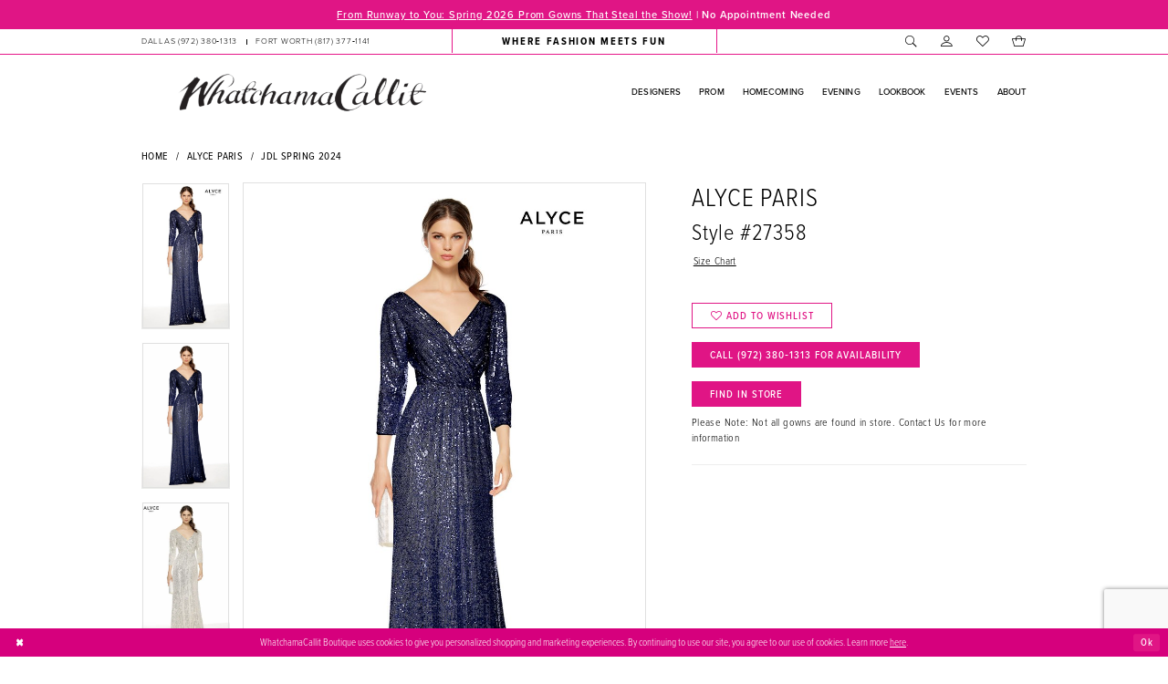

--- FILE ---
content_type: text/html; charset=utf-8
request_url: https://www.whatpromdress.com/alyce-paris/jdl-spring-2024/27358
body_size: 21604
content:


<!DOCTYPE html>
<html class="" lang="en-US">
    <head>
        
<base href="/">
<meta charset="UTF-8">
<meta name="viewport" content="width=device-width, initial-scale=1, maximum-scale=2, user-scalable=0" />
<meta name="format-detection" content="telephone=yes">

        <link rel="apple-touch-icon" sizes="180x180" href="Themes/WhatchamaCallit/Content/img/favicon/apple-touch-icon.png">
<link rel="icon" type="image/png" sizes="32x32" href="Themes/WhatchamaCallit/Content/img/favicon/favicon-32x32.png">
<link rel="icon" type="image/png" sizes="16x16" href="Themes/WhatchamaCallit/Content/img/favicon/favicon-16x16.png">
<link rel="manifest" href="Themes/WhatchamaCallit/Content/img/favicon/site.webmanifest">
<link rel="shortcut icon" href="Themes/WhatchamaCallit/Content/img/favicon/favicon.ico">
<meta name="msapplication-TileColor" content="#da532c">
<meta name="msapplication-config" content="Themes/WhatchamaCallit/Content/img/favicon/browserconfig.xml">
<meta name="theme-color" content="#ffffff">
        <link rel="preconnect" href="https://use.typekit.net" crossorigin="anonymous">
<link rel="preconnect" href="https://p.typekit.net" crossorigin="anonymous">
<link rel="preload" href="https://use.typekit.net/yjt3sly.css" as="style">
<link rel="stylesheet" href="https://use.typekit.net/yjt3sly.css"/>

        
<title>Alyce Paris | WhatchamaCallit - 27358 | WhatchamaCallit Boutique</title>

    <meta property="og:title" content="Alyce Paris | WhatchamaCallit - 27358 | WhatchamaCallit Boutique" />
    <meta property="og:type" content="website" />
    <meta property="og:url" content="https://www.whatpromdress.com/alyce-paris/jdl-spring-2024/27358"/>
        <meta name="description" content="WhatchamaCallit has your designer prom, pageant, evening, homecoming, or special occasion dress or gown at our beautiful Dallas and Fort Worth dress stores. Shop top designers like Sherri Hill, Jovani, Madison James, Alyce Paris, La Femme, Primavera Couture, Tarik Ediz, More Lee and more. We also carry accessories! WhatchamaCallit is your Dallas and Fort Worth shop for your special occasion! Style 27358" />
        <meta property="og:description" content="WhatchamaCallit has your designer prom, pageant, evening, homecoming, or special occasion dress or gown at our beautiful Dallas and Fort Worth dress stores. Shop top designers like Sherri Hill, Jovani, Madison James, Alyce Paris, La Femme, Primavera Couture, Tarik Ediz, More Lee and more. We also carry accessories! WhatchamaCallit is your Dallas and Fort Worth shop for your special occasion! Style 27358" />
        <meta property="og:image" content="https://dy9ihb9itgy3g.cloudfront.net/products/2378/27358/27358___navy___1.670.jpg" />
        <meta name="twitter:image" content="https://dy9ihb9itgy3g.cloudfront.net/products/2378/27358/27358___navy___1.670.jpg">
        <meta name="keywords" content="whatchamacallit, prom, pageant, evening gowns, homecoming, designer dresses, dallas dress store, fort worth dress store, sherri hill, jovani, mori lee" />
        <meta name="google-site-verification" content="Fwg6857q6vUVqeJewL98_AWwh6Alidgsah0sZk0PUoo" />
        <link rel="canonical" href="https://www.whatpromdress.com/alyce-paris/jdl-spring-2024/27358" />

        

        <link rel="preload" href="/Content/fonts/syvoicomoon/Syvo-Icomoon.woff?y5043x" as="font" type="font/woff" crossorigin>

    <link rel="stylesheet" type="text/css" href="https://www.whatpromdress.com/content/theme.min.css?v=20251230121027"/>
        

        



    






    </head>
    <body class="page-pdp page-common page-white  ">
        <!--[if lt IE 11]>
          <p class="browsehappy">You are using an <strong>outdated</strong> browser. Please <a href="http://browsehappy.com/">upgrade your browser</a> to improve your experience.</p>
        <![endif]-->
        <div class="hidden-vars" data-vars>
    <div class="breakpoint-xl" data-var-name="breakpoint" data-var-type="xl" data-var-value="width"></div>
    <div class="breakpoint-lg" data-var-name="breakpoint" data-var-type="lg" data-var-value="width"></div>
    <div class="breakpoint-md" data-var-name="breakpoint" data-var-type="md" data-var-value="width"></div>
    <div class="breakpoint-sm" data-var-name="breakpoint" data-var-type="sm" data-var-value="width"></div>
    <div class="color-primary" data-var-name="color" data-var-type="primary" data-var-value="color"></div>
    <div class="color-secondary" data-var-name="color" data-var-type="secondary" data-var-value="color"></div>
</div>
        <!-- Loader -->
        <div id="spinner" class="loader">
            <div class="round">
                <div class="section"></div>
            </div>
        </div>
        <div class="app-container app-container-fix">
            
<header class="primary-block iblock-fix primary-block--ecommerce"
        id="primary-block"
        data-property="fixed-header"
        role="banner"
        aria-label="Primary block">
    <a href="#main"
   title="Skip to main content"
   class="sr-only sr-only-focusable"
   data-trigger="scroll-to"
   data-target="#main">
    Skip to main content
</a>
<a href="#main-navbar"
   title="Skip to Navigation"
   class="sr-only sr-only-focusable"
   data-trigger="scroll-to"
   data-target="#main-navbar">
    Skip to Navigation
</a>
<span class="btn-link sr-only sr-only-focusable"
      data-trigger="ada-visual"
      data-enabled-title="Disable Accessibility for visually impaired"
      data-disabled-title="Enable Accessibility for visually impaired"
      aria-label="Toggle Accessibility For visually impaired"
      role="button"
      tabindex="0">
</span>
<span class="btn-link sr-only sr-only-focusable"
      data-trigger="ada-autoplay"
      data-enabled-title="Un-pause autoplay for dynamic content"
      data-disabled-title="Pause autoplay for dynamic content"
      aria-label="Toggle page dynamic content autoplay" role="button"
      tabindex="0">
</span>
    


    <div class="preheader-promo" id="preheader-promo-common" data-property="preheader-promo">
        <div class="container-fluid">
            <div class="row">
                <div class="common-top-promo">
                    
    <div class="common-message" role="status" 
         data-popup="commonTopPromo" 
         data-popup-expires="1"
         style="display:none;">
        <div class="common-message--blocks iblock-fix">

                <div class="common-message--block common-message--block-text-list">
                    <div class="common-message--text-list">
                        <div class="list">
                                <div class="list-item common-message--text-list-description-item">
                                    <div class="common-message--text common-message--text-list-description">
                                        <p><a href="collections/prom" target="_self">From Runway to You: Spring 2026 Prom Gowns That Steal the Show!</a>&nbsp;| <strong>No Appointment Needed</strong></p>
                                    </div>
                                </div>

                        </div>
                    </div>
                </div>


        </div>
    </div>

                </div>
            </div>
        </div>
    </div>


        <div class="preheader preheader-top hidden-gt-sm" id="preheader-top">
            <div class="container-fluid">
                <div class="row">
                    <div class="preheader-blocks">
                        <div class="preheader-block preheader-left preheader-style preheader-alt">
                            <ul role="menu" aria-label="Preheader Menu. Buttons: header text, stores phone">
                                    <li class="text-li hidden-mobile-sticky" role="menuitem">
                                        <span>Where fashion meets fun</span>
                                    </li>    
                                    <li class="locations-li" role="menuitem">
                                        <a href="tel:9723801313"
   rel="nofollow"
   aria-label="Phone us: (972)&nbsp;380&#8209;1313">
    <span>Dallas</span>
    <span>(972)&nbsp;380&#8209;1313</span>
</a>
<a href="tel:8173771141	"
   rel="nofollow"
   aria-label="Phone us: (817)&nbsp;377&#8209;1141	">
    <span>Fort Worth</span>
    <span>(817)&nbsp;377&#8209;1141	</span>
</a>
                                    </li>    
                            </ul>
                        </div>
                    </div>
                </div>
            </div>
        </div>   
    <div class="preheader preheader-main" id="preheader">
        <div class="container">
            <div class="row">
                <div class="preheader-blocks">
                    <div class="preheader-block preheader-left preheader-style preheader-alt">
                        <ul role="menu" aria-label="Preheader Menu. Buttons: hamburger, search, stores phone">
                            <li class="hidden-gt-sm" role="menuitem">
                                <span class="navbar-toggle menu-item collapsed"
      data-toggle="collapse"
      data-target="#main-navbar"
      role="button"
      aria-label="Show Main Navigation Menu"
      aria-controls="main-navbar"
      aria-haspopup="true"
      aria-expanded="false">
    <i class="icomoon icomoon-hamburger"
       aria-hidden="true"></i>
</span>
                            </li>
                            <li class="hidden-gt-sm" role="menuitem">
                                <a class="show-search" 
   href="search" 
   aria-haspopup="true" 
   aria-expanded="false" 
   aria-label="Show search">
    <i class="icomoon icomoon-search"
       aria-hidden="true"></i>
</a>
                            </li>
                                <li class="hidden-xs hidden-sm locations-li" role="menuitem">
                                    <a href="tel:9723801313"
   rel="nofollow"
   aria-label="Phone us: (972)&nbsp;380&#8209;1313">
    <span>Dallas</span>
    <span>(972)&nbsp;380&#8209;1313</span>
</a>
<a href="tel:8173771141	"
   rel="nofollow"
   aria-label="Phone us: (817)&nbsp;377&#8209;1141	">
    <span>Fort Worth</span>
    <span>(817)&nbsp;377&#8209;1141	</span>
</a>
                                </li>    
                        </ul>
                    </div>
                    <a href="/"
                       class="brand-logo hidden-gt-sm"
                       role="banner"
                       aria-label="Whatchma Callit">
                        <img src="logos/main-logo?v=e9bf122e-f7fd-cc1c-f476-a7fe814185e6"
                             alt="Whatchma Callit" />
                    </a>
                        <div class="preheader-block preheader-center preheader-style hidden-xs hidden-sm">
                            <ul role="menu" aria-label="Preheader Menu. Buttons: header text">
                                <li class="hidden-xs hidden-sm text-li" role="menuitem">
                                    <span>Where fashion meets fun</span>
                                </li>
                            </ul>
                        </div>    
                    <div class="preheader-block preheader-right preheader-style preheader-style-alt">
                        <ul role="menu" aria-label="Preheader Menu. Buttons: search, , account, wishlist, cart">
                            <li class="hidden-xs hidden-sm" role="menuitem">
                                <a class="show-search" 
   href="search" 
   aria-haspopup="true" 
   aria-expanded="false" 
   aria-label="Show search">
    <i class="icomoon icomoon-search"
       aria-hidden="true"></i>
</a>
                            </li>
                            <li class="dropdown hidden-xs hidden-sm" role="menuitem">
                                <a href="/account/information"
   class="dropdown-toggle menu-item"
   data-toggle="dropdown"
   role="button"
   aria-label="Open Account Dialog"
   aria-haspopup="true"
   aria-expanded="false">
    <i class="icomoon icomoon-user"
       aria-hidden="true"></i>
</a>
<div class="dropdown-menu clickable cart-popup"
     role="dialog"
     aria-label="Account Dialog">
    <span class="fl-right close-dropdown"
          data-trigger="cart"
          role="button"
          aria-label="Toggle Account Dialog"
          aria-haspopup="true"
          aria-expanded="false">
    </span>
    <div class="account-dropdown">
        <ul>
                <li>
                    <a href="/login">Sign In</a>
                </li>
                <li>
                    <a href="/register">Sign Up</a>
                </li>
                <li>
                    <a href="/wishlist">Wishlist</a>
                </li>
        </ul>
    </div>
</div>
                            </li>
                            <li role="menuitem" class="">
                                <a href="/wishlist"
   aria-label="Visit Wishlist Page">
    <i class="icomoon icomoon-heart"
       aria-hidden="true"></i>
</a>
                            </li>

<li class="dropdown common-cart-popup--dropdown"
    data-parent="common-cart-popup"
    role="menuitem">
    <a href="/cart"
       class="dropdown-toggle cart-dropdown"
       data-trigger="cart"
       data-toggle="dropdown"
       data-control="common-cart-popup"
       data-show-action="mouseenter"
       data-hide-action="mouseleave"
       role="button"
       aria-label="Toggle Cart Dialog"
       aria-haspopup="true"
       aria-expanded="false">
        <i class="icomoon icomoon-bag"
           aria-hidden="true"></i>
    </a>
    


<div class="dropdown-menu clickable common-cart-popup common-cart-popup-hoverable bgc-secondary"
     data-property="common-cart-popup"
     role="dialog"
     aria-label="Cart Dialog">
    <span role="button"
          class="close-dropdown common-cart-popup--close hidden-gt-sm"
          aria-label="Close Cart Dialog"
          aria-haspopup="true"
          aria-expanded="false">
    </span>
    
<div class="content-blocks common-cart-popup--blocks">

    <div class="content-block common-cart-popup--block common-cart-popup--block--products">

<div class="content-block common-cart-popup--block common-cart-popup--block--products">
    <div class="common-cart-popup--products-empty">
        <div class="title">
            <h4 class="h4" role="presentation">Your Cart is Empty</h4>
        </div>
    </div>
</div>    </div>

    
<div class="content-block common-cart-popup--block common-cart-popup--block--summary">
    <div class="common-cart-popup--summary">
        <div class="list">
            <div class="list-item">
                <div class="common-cart-popup--link">
                    <p>
                        <a href="/cart">
                            <span data-layout-font>View Cart </span>
                        </a>
                    </p>
                </div>
            </div>
            <div class="list-item">
                <div class="common-cart-popup--subtotal">
                    <p>
                        <span data-layout-font>Subtotal: 0</span>
                    </p>
                </div>
            </div>
        </div>
    </div>
</div>

    
<div class="content-block common-cart-popup--block common-cart-popup--block--button">
    <div class="common-cart-popup--buttons">
        <div class="list">
            <div class="list-item">
                <div class="common-cart-popup--button">
                    <a href="/checkout" class="btn btn-block btn-lg btn-success">Checkout</a>
                </div>
            </div>
        </div>
    </div>
</div>

</div>
    <span class="sr-only sr-only-focusable close-dropdown" role="button" tabindex="0">Close Cart dialog</span>
</div>
</li>                        </ul>
                    </div>

                    <div class="search-holder search-holder--preheader">
                        
<div name="search-form"
     role="search"
     aria-label="Search form"
     class="search-form iblock-fix collapsed">
    <div class="search-group ui-widget">
        <div class="search-btn search-btn-left">
            <button type="submit"
                    data-trigger="search"
                    aria-label="Submit Search">
                <i class="icomoon icomoon-search"
                   aria-hidden="true"></i>
            </button>
        </div>
        <div class="search-btn search-btn-right">
            <button type="button"
                    class="close-search-form"
                    aria-label="Close Search">
                <i class="icomoon icomoon-close-x"
                   aria-hidden="true"></i>
            </button>
        </div>
        <input type="search"
               name="query"
               class="ui-autocomplete-input"
               placeholder="search…"
               aria-label="Search Field"
               data-property="search"
               autocomplete="off">
    </div>
</div>
                    </div>
                </div>
            </div>
        </div>
    </div>
    <div class="header iblock-fix" id="header">
        <div class="container">
            <div class="row">
                <div class="header-blocks clearfix">
                    <a href="/"
                       class="brand-logo hidden-xs hidden-sm"
                       role="banner"
                       aria-label="Whatchma Callit">
                        <img src="logos/main-logo?v=e9bf122e-f7fd-cc1c-f476-a7fe814185e6"
                             alt="Whatchma Callit" />
                    </a>
                    

<div id="main-navbar" class="navbar-collapse main-navbar main-navbar-extended collapse">
    <div class="main-navbar-extended-contents">
        
<div class="main-navbar-extended-header hidden-gt-sm">
    <div class="main-navbar-extended-header-search">
        
<div name="search-form"
     role="search"
     aria-label="Search form"
     class="search-form iblock-fix collapsed">
    <div class="search-group ui-widget">
        <div class="search-btn search-btn-left">
            <button type="submit"
                    data-trigger="search"
                    aria-label="Submit Search">
                <i class="icomoon icomoon-search"
                   aria-hidden="true"></i>
            </button>
        </div>
        <div class="search-btn search-btn-right">
            <button type="button"
                    class="close-search-form"
                    aria-label="Close Search">
                <i class="icomoon icomoon-close-x"
                   aria-hidden="true"></i>
            </button>
        </div>
        <input type="search"
               name="query"
               class="ui-autocomplete-input"
               placeholder="search…"
               aria-label="Search Field"
               value=""
               data-property="search"
               autocomplete="off">
    </div>
</div>
    </div>
</div>
        
<div class="main-navbar-extended-body">
    



<div class="common-navbar">
  <span class="close-navbar"
        data-toggle="collapse"
        data-target="#main-navbar"
        aria-haspopup="false" 
        aria-expanded="false"
        aria-hidden="true"
        aria-label="Close Navbar">
  </span>

  <ul role="menubar" aria-label="Main Navigation Menu">
    <li role="none" data-menu-item>
      <input type="checkbox" autocomplete="off" data-trigger="menu-opener" tabindex="-1"
             aria-label="Toggle Designers Sub Menu" />
      <a class="navbar-item" role="menuitem" tabindex="0" aria-haspopup="true" aria-expanded="false"
         href="javascript:void(0);" rel="" target="">
        <span>Designers</span>
        <i class="sign" aria-hidden="true"></i>
      </a>
      <ul role="menu" aria-label="Designers Sub Menu" class="common-sub-menu">
        <li role="none" data-menu-item="">
          <a class="navbar-item" role="menuitem" tabindex="0" aria-haspopup="false" aria-expanded="false"
             href="collections/prom" rel="" target="">
            <img src="uploads/filemanager/Spring_2026/sherri_hill_s26.png" alt="Spring 2026" class="navbar-item-image">
            <span>Spring 2026</span>
            <i class="sign" aria-hidden="true"></i>
          </a>
        </li>
        <li role="none" data-menu-item="">
          <input type="checkbox" autocomplete="off" data-trigger="menu-opener" tabindex="-1"
                 aria-label="Toggle Featured Designers Sub Menu" />
          <a class="navbar-item" role="menuitem" tabindex="-1" aria-haspopup="true" aria-expanded="false"
             href="#" rel="" target="">
            <span>Featured Designers</span>
            <i class="sign" aria-hidden="true"></i>
          </a>
          <ul role="menu" aria-label="Featured Designers Sub Menu">
            <li role="none" data-menu-item="empty">
              <input type="checkbox" autocomplete="off" data-trigger="menu-opener" tabindex="-1"
                     aria-label="Toggle Sub Menu" />
              <ul role="menu" aria-label=" Sub Menu">

                <li role="none" data-menu-item="">
                  <a class="navbar-item" role="menuitem" tabindex="0" aria-haspopup="false"
                     aria-expanded="false" href="/sherri-hill" rel="" target="">
                    <span>Sherri Hill</span>
                    <i class="sign" aria-hidden="true"></i>
                  </a>
                </li>
                <li role="none" data-menu-item="">
                  <a class="navbar-item" role="menuitem" tabindex="-1" aria-haspopup="false"
                     aria-expanded="false" href="/jovani" rel="" target="">
                    <span>Jovani</span>
                    <i class="sign" aria-hidden="true"></i>
                  </a>
                </li>
                <li role="none" data-menu-item="">
                  <a class="navbar-item" role="menuitem" tabindex="-1" aria-haspopup="false"
                     aria-expanded="false" href="/amarra" rel="" target="">
                    <span>Amarra</span>
                    <i class="sign" aria-hidden="true"></i>
                  </a>
                </li>
                <li role="none" data-menu-item="">
                  <a class="navbar-item" role="menuitem" tabindex="-1" aria-haspopup="false"
                     aria-expanded="false" href="/ashley-lauren" rel="" target="">
                    <span>Ashley Lauren</span>
                    <i class="sign" aria-hidden="true"></i>
                  </a>
                </li>
                <li role="none" data-menu-item="">
                  <a class="navbar-item" role="menuitem" tabindex="-1" aria-haspopup="false"
                     aria-expanded="false" href="/portia-and-scarlett" rel="" target="">
                    <span>Portia & Scarlett</span>
                    <i class="sign" aria-hidden="true"></i>
                  </a>
                </li>
                
              </ul>
            </li>
            <li role="none" data-menu-item="empty">
              <input type="checkbox" autocomplete="off" data-trigger="menu-opener" tabindex="-1"
                     aria-label="Toggle Sub Menu" />
              <ul role="menu" aria-label=" Sub Menu">
                
                <li role="none" data-menu-item="">
                  <a class="navbar-item" role="menuitem" tabindex="-1" aria-haspopup="false"
                     aria-expanded="false" href="/alyce-paris" rel="" target="">
                    <span>Alyce Paris</span>
                    <i class="sign" aria-hidden="true"></i>
                  </a>
                </li>
                
                <li role="none" data-menu-item="">
                  <a class="navbar-item" role="menuitem" tabindex="-1" aria-haspopup="false"
                     aria-expanded="false" href="/la-femme" rel="" target="">
                    <span>La Femme</span>
                    <i class="sign" aria-hidden="true"></i>
                  </a>
                </li>


                <li role="none" data-menu-item="">
                  <a class="navbar-item" role="menuitem" tabindex="0" aria-haspopup="false"
                     aria-expanded="false" href="/primavera-couture" rel=""
                     target="">
                    <span>Primavera Couture</span>
                    <i class="sign" aria-hidden="true"></i>
                  </a>
                </li>
                <li role="none" data-menu-item="">
                  <a class="navbar-item" role="menuitem" tabindex="-1" aria-haspopup="false"
                     aria-expanded="false" href="/tarik-ediz" rel="" target="">
                    <span>Tarik Ediz</span>
                    <i class="sign" aria-hidden="true"></i>
                  </a>
                </li>

              </ul>
            </li>
          </ul>
        </li>
        <li role="none" data-menu-item="">
          <input type="checkbox" autocomplete="off" data-trigger="menu-opener" tabindex="-1"
                 aria-label="Toggle Featured collections Sub Menu" />
          <a class="navbar-item" role="menuitem" tabindex="-1" aria-haspopup="true" aria-expanded="false"
             href="#" rel="" target="">
            <span>Featured collections</span>
            <i class="sign" aria-hidden="true"></i>
          </a>
          <ul role="menu" aria-label="Featured collections Sub Menu">

            <li role="none" data-menu-item="empty">
              <input type="checkbox" autocomplete="off" data-trigger="menu-opener" tabindex="-1"
                     aria-label="Toggle Sub Menu" />
              <ul role="menu" aria-label=" Sub Menu">
                
                <li role="none" data-menu-item="">
                  <a class="navbar-item" role="menuitem" tabindex="-1" aria-haspopup="false"
                     aria-expanded="false" href="/collections/prom" rel="" target="">
                    <span>Prom</span>
                    <i class="sign" aria-hidden="true"></i>
                  </a>
                </li>
                
                <li role="none" data-menu-item="">
                  <a class="navbar-item" role="menuitem" tabindex="-1" aria-haspopup="false"
                     aria-expanded="false" href="/collections/homecoming" rel="" target="">
                    <span>Homecoming</span>
                    <i class="sign" aria-hidden="true"></i>
                  </a>
                </li>
              
                <li role="none" data-menu-item="">
                  <a class="navbar-item" role="menuitem" tabindex="-1" aria-haspopup="false"
                     aria-expanded="false" href="/collections/cocktail" rel=""
                     target="">
                    <span>Cocktail</span>
                    <i class="sign" aria-hidden="true"></i>
                  </a>
                </li>
                <!--<li role="none" data-menu-item="">
                  <a class="navbar-item" role="menuitem" tabindex="-1" aria-haspopup="false"
                     aria-expanded="false" href="/categories/summer-styles" rel=""
                     target="">
                    <span>Summer Styles</span>
                    <i class="sign" aria-hidden="true"></i>
                  </a>
                </li>-->

              </ul>
            </li>
            <li role="none" data-menu-item="empty">
              <input type="checkbox" autocomplete="off" data-trigger="menu-opener" tabindex="-1"
                     aria-label="Toggle Sub Menu" />
              <ul role="menu" aria-label=" Sub Menu">

                <!--<li role="none" data-menu-item="">
                  <a class="navbar-item" role="menuitem" tabindex="0" aria-haspopup="false"
                     aria-expanded="false" href="/collections/bridesmaids" rel=""
                     target="">
                    <span>Guest Of The Wedding</span>
                    <i class="sign" aria-hidden="true"></i>
                  </a>
                </li>-->
                <!--<li role="none" data-menu-item="">
                  <a class="navbar-item" role="menuitem" tabindex="-1" aria-haspopup="false"
                     aria-expanded="false" href="/collections/motherofthebride"
                     rel="" target="">
                    <span>Mother Of Bride</span>
                    <i class="sign" aria-hidden="true"></i>
                  </a>
                </li>-->
                <li role="none" data-menu-item="">
                  <a class="navbar-item" role="menuitem" tabindex="-1" aria-haspopup="false"
                     aria-expanded="false" href="/collections/pageant" rel=""
                     target="">
                    <span>Pageant</span>
                    <i class="sign" aria-hidden="true"></i>
                  </a>
                </li>
                <li role="none" data-menu-item="">
                  <a class="navbar-item" role="menuitem" tabindex="0" aria-haspopup="false"
                     aria-expanded="false" href="/collections/evening" rel=""
                     target="">
                    <span>Evening</span>
                    <i class="sign" aria-hidden="true"></i>
                  </a>
                </li>
                <li role="none" data-menu-item="">
                  <a class="navbar-item" role="menuitem" tabindex="-1" aria-haspopup="false"
                     aria-expanded="false" href="white-collection" rel="" target="">
                    <span>The White Collection</span>
                    <i class="sign" aria-hidden="true"></i>
                  </a>
                </li>
                <!--<li role="none" data-menu-item="">
                  <a class="navbar-item" role="menuitem" tabindex="-1" aria-haspopup="false"
                     aria-expanded="false" href="/categories/curvy-corner" rel="" target="">
                    <span>Curvy Corner</span>
                    <i class="sign" aria-hidden="true"></i>
                  </a>
                </li>-->

              </ul>
            </li>

          </ul>
        </li>

      </ul>
    </li>
    <li role="none">
      <a href="collections/prom" class="navbar-item" tabindex="-1" role="menuitem" aria-expanded="false">
        <span>Prom</span>
        <i class="sign" aria-hidden="true"></i>
      </a>
    </li>
     <li role="none">
      <a href="collections/homecoming" class="navbar-item" tabindex="-1" role="menuitem" aria-expanded="false">
        <span>Homecoming</span>
        <i class="sign" aria-hidden="true"></i>
      </a>
    </li>
    <li role="none">
      <a href="collections/evening" class="navbar-item" tabindex="-1" role="menuitem" aria-expanded="false">
        <span>Evening</span>
        <i class="sign" aria-hidden="true"></i>
      </a>
    </li>

    <!--<li role="none">
      <a href="collections/accessories" class="navbar-item" tabindex="-1" role="menuitem" aria-expanded="false">
        <span>Accessories</span>
        <i class="sign" aria-hidden="true"></i>
      </a>
    </li>-->

    <li role="none">
      <a href="lookbooks" class="navbar-item" tabindex="-1" role="menuitem" aria-expanded="false">
        <span>Lookbook</span>
        <i class="sign" aria-hidden="true"></i>
      </a>
    </li>

    <li role="none">
      <a href="events" class="navbar-item" tabindex="-1" role="menuitem" aria-expanded="false">
        <span>Events</span>
        <i class="sign" aria-hidden="true"></i>
      </a>
    </li>

    <li role="none">
      <input type="checkbox" autocomplete="off" data-trigger="menu-opener" tabindex="-1" aria-label="Open About Menu">
      <a href="javascript:void(0);" class="navbar-item" tabindex="-1" role="menuitem" aria-haspopup="true" aria-expanded="false">
        <span>About</span>
        <i class="sign" aria-hidden="true"></i>
      </a>
      <ul class="common-sub-menu" role="menu" aria-label="About Menu">
        <li role="none" data-menu-item="empty">
          <input type="checkbox" autocomplete="off" data-trigger="menu-opener" tabindex="-1" aria-label="Open About Submenu">
          <ul role="menu" aria-label="About Submenu">
            <li role="none">
              <a href="dallas-showroom" class="navbar-item" target="_self" tabindex="0" role="menuitem">
                <span>Dallas Location</span>
                <i class="sign" aria-hidden="true"></i>
              </a>
            </li>
            <li role="none">
              <a href="fort-worth-showroom" target="_self" class="navbar-item" tabindex="-1" role="menuitem">
                <span>Fort Worth Location</span>
                <i class="sign" aria-hidden="true"></i>
              </a>
            </li>
          </ul>
        </li>
      </ul>
    </li>
  </ul>
</div>

</div>
        
<div class="main-navbar-extended-footer hidden-gt-sm">
    <div class="main-navbar-extended-footer-icons">
        <ul>
                    <li>
                        <a href="/wishlist">
                            <i class="icon-syvo icon-heart-o" aria-hidden="true"></i>
                            <span>Wishlist</span>
                        </a>
                    </li>
                <li>
                    <a href="/login">
                        <i class="icon-syvo icon-user-o" aria-hidden="true"></i>
                        <span>Sign In</span>
                    </a>
                </li>
                <li>
                    <a href="/register">
                        <i class="icon-syvo icon-user-o" aria-hidden="true"><span>+</span></i>
                        <span>Sign Up</span>
                    </a>
                </li>
        </ul>
    </div>
</div>
    </div>
    
<div class="main-navbar-extended-overlay" data-toggle="collapse" data-target="#main-navbar" aria-haspopup="false" aria-expanded="false" aria-hidden="true"></div>
</div>
                </div>
            </div>
        </div>
    </div>
</header>
            


            
                <span class="sr-only" role="heading" aria-level="1">Alyce Paris | WhatchamaCallit - 27358 | WhatchamaCallit Boutique</span>    

            <main class="main-content" id="main">
                



<div class="details-cmp common-cmp bootstrap-iso iblock-fix">

    

<section class="section-breadcrumbs">
    <div class="container">
        <div class="row">
            <div class="common-breadcrumbs">
                <ul>
                        <li>
                                <a class=""
                                   href="/">Home</a>

                        </li>
                        <li>
                                <a class=""
                                   href="/alyce-paris">Alyce Paris</a>

                        </li>
                        <li>
                                <a class=""
                                   href="/alyce-paris/jdl-spring-2024">JDL Spring 2024</a>

                        </li>
                </ul>
            </div>
        </div>

    </div>
</section>

    <section class="section-product" data-product-id="19093">
        <div class="container">
            <div class="row">
                <div class="product-bio">
                    <div class="product-detailed clearfix iblock-fix">
                        <div class="product-info product-visual">

                            




<div class="product-media">
    

    <div class="product-views clearfix" data-property="parent">
        <span role="heading" aria-level="2" class="sr-only">Products Views Carousel</span>
        <a href="#products-views-skip" title="Skip to end" class="sr-only sr-only-focusable" 
           data-trigger="scroll-to" data-target="#products-views-skip">Skip to end</a>
        

<div class="product-view previews">
        <div class="list" data-list="previews" aria-label="Alyce Paris Style #27358 thumbnail list">

                    <div class="list-item">
                        <div class="preview has-background"
                             style="background-image: url('https://dy9ihb9itgy3g.cloudfront.net/products/2378/27358/27358___navy___1.340.jpg')"
                             data-trigger="color-filter-all"
                             data-value-id="">
                            <img src="https://dy9ihb9itgy3g.cloudfront.net/products/2378/27358/27358___navy___1.340.jpg" alt="Alyce Paris Style #27358 #0 default vertical thumbnail"/>
                        </div>
                    </div>
                    <div class="list-item">
                        <div class="preview has-background"
                             style="background-image: url('https://dy9ihb9itgy3g.cloudfront.net/products/$uploads/products/10414/27358/27358__d_f.340.webp')"
                             data-trigger="color-filter-all"
                             data-value-id="">
                            <img src="https://dy9ihb9itgy3g.cloudfront.net/products/$uploads/products/10414/27358/27358__d_f.340.webp" alt="Alyce Paris Style #27358 #1 frontface vertical thumbnail"/>
                        </div>
                    </div>
                    <div class="list-item">
                        <div class="preview has-background"
                             style="background-image: url('https://dy9ihb9itgy3g.cloudfront.net/products/$uploads/products/10414/27358/27358__long__v__neck__straight__v__shaped__back__alyce__paris__912_2048x.340.webp')"
                             data-trigger="color-filter-all"
                             data-value-id="">
                            <img src="https://dy9ihb9itgy3g.cloudfront.net/products/$uploads/products/10414/27358/27358__long__v__neck__straight__v__shaped__back__alyce__paris__912_2048x.340.webp" alt="Alyce Paris Style #27358 #2 frontface vertical thumbnail"/>
                        </div>
                    </div>
                    <div class="list-item">
                        <div class="preview has-background"
                             style="background-image: url('https://dy9ihb9itgy3g.cloudfront.net/products/2378/27358/27358___wine___1.340.jpg')"
                             data-trigger="color-filter-all"
                             data-value-id="">
                            <img src="https://dy9ihb9itgy3g.cloudfront.net/products/2378/27358/27358___wine___1.340.jpg" alt="Alyce Paris Style #27358 #3 default frontface backface vertical thumbnail"/>
                        </div>
                    </div>
                    <div class="list-item">
                        <div class="preview has-background"
                             style="background-image: url('https://dy9ihb9itgy3g.cloudfront.net/products/$uploads/products/10414/27358/27358__long__v__neck__straight__v__shaped__back__alyce__paris__974_300x.340.webp')"
                             data-trigger="color-filter-all"
                             data-value-id="">
                            <img src="https://dy9ihb9itgy3g.cloudfront.net/products/$uploads/products/10414/27358/27358__long__v__neck__straight__v__shaped__back__alyce__paris__974_300x.340.webp" alt="Alyce Paris Style #27358 #4 backface vertical thumbnail"/>
                        </div>
                    </div>
        </div>
</div>
        

<div class="product-view overviews common-videolist">

        <div class="list" data-list="overviews" data-slick>
                    <div class="list-item slick-current">
                        <div class="overview"
                             data-lazy-background
                             data-value-id=""
                             data-related-image="true">
                            <a href="https://dy9ihb9itgy3g.cloudfront.net/products/2378/27358/27358___navy___1.2000.jpg"
                               class="MagicZoom overview-media" data-options="lazyZoom: true; textClickZoomHint: Click to zoom"
                               aria-label="Full size Alyce Paris Style #27358 #0 default vertical picture">
                                <img data-lazy="https://dy9ihb9itgy3g.cloudfront.net/products/2378/27358/27358___navy___1.740.jpg" 
                                     alt="Alyce Paris Style #27358 #0 default vertical picture"/>
                            </a>
                        </div>
                    </div>
                    <div class="list-item ">
                        <div class="overview"
                             data-lazy-background
                             data-value-id=""
                             data-related-image="true">
                            <a href="https://dy9ihb9itgy3g.cloudfront.net/products/$uploads/products/10414/27358/27358__d_f.2000.webp"
                               class="MagicZoom overview-media" data-options="lazyZoom: true; textClickZoomHint: Click to zoom"
                               aria-label="Full size Alyce Paris Style #27358 #1 frontface vertical picture">
                                <img data-lazy="https://dy9ihb9itgy3g.cloudfront.net/products/$uploads/products/10414/27358/27358__d_f.740.webp" 
                                     alt="Alyce Paris Style #27358 #1 frontface vertical picture"/>
                            </a>
                        </div>
                    </div>
                    <div class="list-item ">
                        <div class="overview"
                             data-lazy-background
                             data-value-id=""
                             data-related-image="true">
                            <a href="https://dy9ihb9itgy3g.cloudfront.net/products/$uploads/products/10414/27358/27358__long__v__neck__straight__v__shaped__back__alyce__paris__912_2048x.2000.webp"
                               class="MagicZoom overview-media" data-options="lazyZoom: true; textClickZoomHint: Click to zoom"
                               aria-label="Full size Alyce Paris Style #27358 #2 frontface vertical picture">
                                <img data-lazy="https://dy9ihb9itgy3g.cloudfront.net/products/$uploads/products/10414/27358/27358__long__v__neck__straight__v__shaped__back__alyce__paris__912_2048x.740.webp" 
                                     alt="Alyce Paris Style #27358 #2 frontface vertical picture"/>
                            </a>
                        </div>
                    </div>
                    <div class="list-item ">
                        <div class="overview"
                             data-lazy-background
                             data-value-id=""
                             data-related-image="true">
                            <a href="https://dy9ihb9itgy3g.cloudfront.net/products/2378/27358/27358___wine___1.2000.jpg"
                               class="MagicZoom overview-media" data-options="lazyZoom: true; textClickZoomHint: Click to zoom"
                               aria-label="Full size Alyce Paris Style #27358 #3 default frontface backface vertical picture">
                                <img data-lazy="https://dy9ihb9itgy3g.cloudfront.net/products/2378/27358/27358___wine___1.740.jpg" 
                                     alt="Alyce Paris Style #27358 #3 default frontface backface vertical picture"/>
                            </a>
                        </div>
                    </div>
                    <div class="list-item ">
                        <div class="overview"
                             data-lazy-background
                             data-value-id=""
                             data-related-image="true">
                            <a href="https://dy9ihb9itgy3g.cloudfront.net/products/$uploads/products/10414/27358/27358__long__v__neck__straight__v__shaped__back__alyce__paris__974_300x.2000.webp"
                               class="MagicZoom overview-media" data-options="lazyZoom: true; textClickZoomHint: Click to zoom"
                               aria-label="Full size Alyce Paris Style #27358 #4 backface vertical picture">
                                <img data-lazy="https://dy9ihb9itgy3g.cloudfront.net/products/$uploads/products/10414/27358/27358__long__v__neck__straight__v__shaped__back__alyce__paris__974_300x.740.webp" 
                                     alt="Alyce Paris Style #27358 #4 backface vertical picture"/>
                            </a>
                        </div>
                    </div>
        </div>
    
    <div class="controls">
        <div class="list">
            <div class="list-item">
            </div>
        </div>
    </div>

    

</div>
        <div id="products-views-skip" class="sr-only" tabindex="-1">Products Views Carousel End</div>
    </div>

</div>

<div class="visual-dots dots-placeholder"></div>

<div class="social-networks social-share social-share-single">
    <ul>
        <li>
            <span class="share-title">
                Share:
            </span>
        </li>
                    <li style="display: none;">
                        <a href="https://x.com/whatpromdress?lang=en"
                           data-property="x-share"
                           data-placement="Social group"
                           target="_blank" title="X" aria-label="Share using X">
                            <i class="icon-syvo icon-x-twitter" aria-hidden="true"></i>
                        </a>
                    </li>
        
    </ul>
</div>




                        </div>
                        <div class="product-info product-sheet" data-property="product-details">

                            


<div class="product-heading">
    <div class="option name">
        
    <h1 role="heading" aria-level="1">
        Alyce Paris
    </h1>

    <h3 role="heading" aria-level="2">
        Style #27358
    </h3>


    </div>
    

</div>




    <div class="product-dynamic">




            <div class="option option-size">


    <div class="option-header">
<div class="size-addon product-options-addon">
    <a href="javascript:void(0);"
       class="btn btn-chart option-display"
       data-trigger="open-sizechart"
       role="button"
       aria-label="Size Chart"
       aria-haspopup="true"
       aria-expanded="false">
        Size Chart
    </a>
</div>    </div>
    <div class="option-content no-sizes">
    </div>
            </div>

            <div class="option availability-block">
                <div class="product-availability">
    <span class="option-display availability availability-text" data-property="availability" data-value="1" aria-live="polite" aria-label="Availability state depends on color/size combination chosen"></span>
    <i class="icon-syvo icon-checked availability availability-mark" aria-hidden="true"></i>
</div>
            </div>


            <div class="relative-container">
                <div class="option quantity-wrapper is-hidden" data-property="quantity-wrapper">
                    <div class="cart-hint from-quantity" data-property="quantity-tooltip">
    <a href="#" class="cart-hint-close" data-trigger="quantity-tooltip-close">&#10006;</a>
    <div class="cart-hint-header">
        <span class="h5" data-change="quantity-tooltip-header"></span>
    </div>
    <div class="cart-hint-arrow"></div>
</div>
                    
<input id="quantity" type="text"
       autocomplete="off"
       placeholder="1"
       data-property="quantity" value="1" aria-label="Quantity"/>
                </div>
            </div>
    </div>



<div class="product-actions" aria-live="polite" aria-label="Product buttons. Cart and Wishlist buttons state depends on color/size combination chosen">
    <div class="option buttons-block">


    <div class="relative-container">
        <div class="cart-hint" data-property="cart-tooltip">
    <a href="#" class="cart-hint-close" data-trigger="cart-tooltip-close" aria-label="Close ship date tooltip"><span aria-hidden="true">&#10006;</span></a>
    <div class="cart-hint-header">
        <span class="h5" data-change="cart-tooltip-header">Ship date:</span>
    </div>
    <div class="cart-hint-body">
        <p data-change="cart-tooltip-text"></p>
    </div>
    <div class="cart-hint-arrow"></div>
</div>
        <a href="javascript:void(0);" class="btn btn-success-invert btn__add-wishlist" data-property="add-wishlist" data-value="true">
            <i class="fa fa-heart-o btn__add-wishlist__icon" aria-hidden="true"></i>
            <span class="btn__add-wishlist__title">Add To Wishlist</span>
            <i class="fa fa-check btn__add-wishlist__icon--active" aria-hidden="true"></i>
            <span class="btn__add-wishlist__title--active">Added To Wishlist</span>
        </a>
    </div>
    <a href="tel:9723801313" data-property="cart-call" data-value="true"
       class="btn btn-success text-uppercase hide">
        Call (972)&nbsp;380&#8209;1313 for Availability
    </a>
    <a href="/contact-us" class="btn btn-success" data-property="find-in-store" >
        Find In Store
    </a>
    

    </div>
</div>






    <div class="product-attributes">
        <div class="option description">
            



        </div>
    </div>
    <div>
        <div class="option description">
            
    <div style="position: relative">
        <div class="pdp-disclaimer-description"
             ><p>Please Note: Not all gowns are found in store. Contact Us for more information</p></div>

    </div>
        <hr />

        </div>
    </div>




                        </div>
                    </div>

                    


                </div>
            </div>
        </div>
    </section>


    


    <section class="section-header">
        <div class="container">
            <div class="row">
                <div class="header">
                    <h2>Related Products</h2>
                </div>
            </div>
        </div>
    </section>
    <section class="section-recommended section-related" aria-label="Related Products">
        <span role="heading" aria-level="2" class="sr-only">Related Products Carousel</span>
        <a href="#related-products-skip" title="Skip to end" class="sr-only sr-only-focusable"
           data-trigger="scroll-to" data-target="#related-products-skip">Skip to end</a>
        <div class="container">
            <div class="row">
                <div class="recommended-products related-products" data-property="related-products">
                        
    <div class="product-list  prices-hidden" aria-label="Product List" data-property="product-list">
        <div class="list" data-list="products">

                    <div class="list-item" data-layout-width>
                        
<div class="product " data-property="parent" data-product-id="18314">

    <div class="product-content product-content-visual clearfix">
       


    <a href="/alyce-paris/jdl-spring-2024/29953" class="product-images" data-link="product-images" 
       role="presentation" 
       tabindex="-1" 
       aria-label="Visit Alyce Paris Style #29953 Page">
        <div class="list" data-list="product-images" role="list">
            <div class="list-item" role="listitem">
                


<div class="product-image product-image-default has-background" data-img="default" data-lazy-load="bg" data-src="https://dy9ihb9itgy3g.cloudfront.net/products/376/29953/29953___d.740.jpg" style="background-image: url(&#x27;Themes/Common/Content/img/no-image.png&#x27;)" data-related-image="true"><img alt="Alyce Paris Style #29953 Default Thumbnail Image" src="Themes/Common/Content/img/no-image.png" /></div>


            </div>
        </div>
    </a>

        
        

    </div>
    
    <div class="product-content product-content-brief clearfix">

        
        <div class="product-brief">

            <a href="/alyce-paris/jdl-spring-2024/29953" data-link="product-title" class="product-brief-content product-brief-content-title">
                <div class="product-title">
    <div class="title title-small" title="Alyce Paris Style #29953">
        <h4 role="presentation" aria-level="4">
            <span data-layout-font>Alyce Paris</span>
        </h4>
        <h5 role="presentation" aria-level="5">
            <span data-layout-font>Style #29953</span>
        </h5>
</div>
</div>
            </a>

            


        </div>
    </div>
</div>
                    </div>
                    <div class="list-item" data-layout-width>
                        
<div class="product " data-property="parent" data-product-id="32071">

    <div class="product-content product-content-visual clearfix">
       


    <a href="/alyce-paris/jdl-spring-2024/27639" class="product-images" data-link="product-images" 
       role="presentation" 
       tabindex="-1" 
       aria-label="Visit Alyce Paris Style #27639 Page">
        <div class="list" data-list="product-images" role="list">
            <div class="list-item" role="listitem">
                


<div class="product-image product-image-default has-background" data-img="default" data-lazy-load="bg" data-src="https://dy9ihb9itgy3g.cloudfront.net/products/7759/27639/27639__d_f.740.webp" style="background-image: url(&#x27;Themes/Common/Content/img/no-image.png&#x27;)" data-related-image="true"><img alt="Alyce Paris Style #27639 Default Thumbnail Image" src="Themes/Common/Content/img/no-image.png" /></div>


            </div>
        </div>
    </a>

        
        

    </div>
    
    <div class="product-content product-content-brief clearfix">

        
        <div class="product-brief">

            <a href="/alyce-paris/jdl-spring-2024/27639" data-link="product-title" class="product-brief-content product-brief-content-title">
                <div class="product-title">
    <div class="title title-small" title="Alyce Paris Style #27639">
        <h4 role="presentation" aria-level="4">
            <span data-layout-font>Alyce Paris</span>
        </h4>
        <h5 role="presentation" aria-level="5">
            <span data-layout-font>Style #27639</span>
        </h5>
</div>
</div>
            </a>

            


        </div>
    </div>
</div>
                    </div>
                    <div class="list-item" data-layout-width>
                        
<div class="product " data-property="parent" data-product-id="32070">

    <div class="product-content product-content-visual clearfix">
       


    <a href="/alyce-paris/jdl-spring-2024/27638" class="product-images" data-link="product-images" 
       role="presentation" 
       tabindex="-1" 
       aria-label="Visit Alyce Paris Style #27638 Page">
        <div class="list" data-list="product-images" role="list">
            <div class="list-item" role="listitem">
                


<div class="product-image product-image-default has-background" data-img="default" data-lazy-load="bg" data-src="https://dy9ihb9itgy3g.cloudfront.net/products/7759/27638/27638__d_f.740.webp" style="background-image: url(&#x27;Themes/Common/Content/img/no-image.png&#x27;)" data-related-image="true"><img alt="Alyce Paris Style #27638 Default Thumbnail Image" src="Themes/Common/Content/img/no-image.png" /></div>


            </div>
        </div>
    </a>

        
        

    </div>
    
    <div class="product-content product-content-brief clearfix">

        
        <div class="product-brief">

            <a href="/alyce-paris/jdl-spring-2024/27638" data-link="product-title" class="product-brief-content product-brief-content-title">
                <div class="product-title">
    <div class="title title-small" title="Alyce Paris Style #27638">
        <h4 role="presentation" aria-level="4">
            <span data-layout-font>Alyce Paris</span>
        </h4>
        <h5 role="presentation" aria-level="5">
            <span data-layout-font>Style #27638</span>
        </h5>
</div>
</div>
            </a>

            


        </div>
    </div>
</div>
                    </div>
                    <div class="list-item" data-layout-width>
                        
<div class="product " data-property="parent" data-product-id="32061">

    <div class="product-content product-content-visual clearfix">
       


    <a href="/alyce-paris/jdl-spring-2024/27621" class="product-images" data-link="product-images" 
       role="presentation" 
       tabindex="-1" 
       aria-label="Visit Alyce Paris Style #27621 Page">
        <div class="list" data-list="product-images" role="list">
            <div class="list-item" role="listitem">
                


<div class="product-image product-image-default has-background" data-img="default" data-lazy-load="bg" data-src="https://dy9ihb9itgy3g.cloudfront.net/products/7759/27621/27621__.740.webp" style="background-image: url(&#x27;Themes/Common/Content/img/no-image.png&#x27;)" data-related-image="true"><img alt="Alyce Paris Style #27621 Default Thumbnail Image" src="Themes/Common/Content/img/no-image.png" /></div>


            </div>
        </div>
    </a>

        
        

    </div>
    
    <div class="product-content product-content-brief clearfix">

        
        <div class="product-brief">

            <a href="/alyce-paris/jdl-spring-2024/27621" data-link="product-title" class="product-brief-content product-brief-content-title">
                <div class="product-title">
    <div class="title title-small" title="Alyce Paris Style #27621">
        <h4 role="presentation" aria-level="4">
            <span data-layout-font>Alyce Paris</span>
        </h4>
        <h5 role="presentation" aria-level="5">
            <span data-layout-font>Style #27621</span>
        </h5>
</div>
</div>
            </a>

            


        </div>
    </div>
</div>
                    </div>
                    <div class="list-item" data-layout-width>
                        
<div class="product " data-property="parent" data-product-id="32060">

    <div class="product-content product-content-visual clearfix">
       


    <a href="/alyce-paris/jdl-spring-2024/27620" class="product-images" data-link="product-images" 
       role="presentation" 
       tabindex="-1" 
       aria-label="Visit Alyce Paris Style #27620 Page">
        <div class="list" data-list="product-images" role="list">
            <div class="list-item" role="listitem">
                


<div class="product-image product-image-default has-background" data-img="default" data-lazy-load="bg" data-src="https://dy9ihb9itgy3g.cloudfront.net/products/7759/27620/27620__.740.webp" style="background-image: url(&#x27;Themes/Common/Content/img/no-image.png&#x27;)" data-related-image="true"><img alt="Alyce Paris Style #27620 Default Thumbnail Image" src="Themes/Common/Content/img/no-image.png" /></div>


            </div>
        </div>
    </a>

        
        

    </div>
    
    <div class="product-content product-content-brief clearfix">

        
        <div class="product-brief">

            <a href="/alyce-paris/jdl-spring-2024/27620" data-link="product-title" class="product-brief-content product-brief-content-title">
                <div class="product-title">
    <div class="title title-small" title="Alyce Paris Style #27620">
        <h4 role="presentation" aria-level="4">
            <span data-layout-font>Alyce Paris</span>
        </h4>
        <h5 role="presentation" aria-level="5">
            <span data-layout-font>Style #27620</span>
        </h5>
</div>
</div>
            </a>

            


        </div>
    </div>
</div>
                    </div>
                    <div class="list-item" data-layout-width>
                        
<div class="product " data-property="parent" data-product-id="32059">

    <div class="product-content product-content-visual clearfix">
       


    <a href="/alyce-paris/jdl-spring-2024/27619" class="product-images" data-link="product-images" 
       role="presentation" 
       tabindex="-1" 
       aria-label="Visit Alyce Paris Style #27619 Page">
        <div class="list" data-list="product-images" role="list">
            <div class="list-item" role="listitem">
                


<div class="product-image product-image-default has-background" data-img="default" data-lazy-load="bg" data-src="https://dy9ihb9itgy3g.cloudfront.net/products/7759/27619/27619__d_f.740.webp" style="background-image: url(&#x27;Themes/Common/Content/img/no-image.png&#x27;)" data-related-image="true"><img alt="Alyce Paris Style #27619 Default Thumbnail Image" src="Themes/Common/Content/img/no-image.png" /></div>


            </div>
        </div>
    </a>

        
        

    </div>
    
    <div class="product-content product-content-brief clearfix">

        
        <div class="product-brief">

            <a href="/alyce-paris/jdl-spring-2024/27619" data-link="product-title" class="product-brief-content product-brief-content-title">
                <div class="product-title">
    <div class="title title-small" title="Alyce Paris Style #27619">
        <h4 role="presentation" aria-level="4">
            <span data-layout-font>Alyce Paris</span>
        </h4>
        <h5 role="presentation" aria-level="5">
            <span data-layout-font>Style #27619</span>
        </h5>
</div>
</div>
            </a>

            


        </div>
    </div>
</div>
                    </div>
                    <div class="list-item" data-layout-width>
                        
<div class="product " data-property="parent" data-product-id="32051">

    <div class="product-content product-content-visual clearfix">
       


    <a href="/alyce-paris/jdl-spring-2024/27608" class="product-images" data-link="product-images" 
       role="presentation" 
       tabindex="-1" 
       aria-label="Visit Alyce Paris Style #27608 Page">
        <div class="list" data-list="product-images" role="list">
            <div class="list-item" role="listitem">
                


<div class="product-image product-image-default has-background" data-img="default" data-lazy-load="bg" data-src="https://dy9ihb9itgy3g.cloudfront.net/products/7759/27608/27608__d_f.740.webp" style="background-image: url(&#x27;Themes/Common/Content/img/no-image.png&#x27;)" data-related-image="true"><img alt="Alyce Paris Style #27608 Default Thumbnail Image" src="Themes/Common/Content/img/no-image.png" /></div>


            </div>
        </div>
    </a>

        
        

    </div>
    
    <div class="product-content product-content-brief clearfix">

        
        <div class="product-brief">

            <a href="/alyce-paris/jdl-spring-2024/27608" data-link="product-title" class="product-brief-content product-brief-content-title">
                <div class="product-title">
    <div class="title title-small" title="Alyce Paris Style #27608">
        <h4 role="presentation" aria-level="4">
            <span data-layout-font>Alyce Paris</span>
        </h4>
        <h5 role="presentation" aria-level="5">
            <span data-layout-font>Style #27608</span>
        </h5>
</div>
</div>
            </a>

            


        </div>
    </div>
</div>
                    </div>
                    <div class="list-item" data-layout-width>
                        
<div class="product " data-property="parent" data-product-id="32046">

    <div class="product-content product-content-visual clearfix">
       


    <a href="/alyce-paris/jdl-spring-2024/27602" class="product-images" data-link="product-images" 
       role="presentation" 
       tabindex="-1" 
       aria-label="Visit Alyce Paris Style #27602 Page">
        <div class="list" data-list="product-images" role="list">
            <div class="list-item" role="listitem">
                


<div class="product-image product-image-default has-background" data-img="default" data-lazy-load="bg" data-src="https://dy9ihb9itgy3g.cloudfront.net/products/$uploads/products/10414/27602/27602__d_f.740.webp" style="background-image: url(&#x27;Themes/Common/Content/img/no-image.png&#x27;)" data-related-image="true"><img alt="Alyce Paris Style #27602 Default Thumbnail Image" src="Themes/Common/Content/img/no-image.png" /></div>


            </div>
        </div>
    </a>

        
        

    </div>
    
    <div class="product-content product-content-brief clearfix">

        
        <div class="product-brief">

            <a href="/alyce-paris/jdl-spring-2024/27602" data-link="product-title" class="product-brief-content product-brief-content-title">
                <div class="product-title">
    <div class="title title-small" title="Alyce Paris Style #27602">
        <h4 role="presentation" aria-level="4">
            <span data-layout-font>Alyce Paris</span>
        </h4>
        <h5 role="presentation" aria-level="5">
            <span data-layout-font>Style #27602</span>
        </h5>
</div>
</div>
            </a>

            


        </div>
    </div>
</div>
                    </div>
                    <div class="list-item" data-layout-width>
                        
<div class="product " data-property="parent" data-product-id="32045">

    <div class="product-content product-content-visual clearfix">
       


    <a href="/alyce-paris/jdl-spring-2024/27601" class="product-images" data-link="product-images" 
       role="presentation" 
       tabindex="-1" 
       aria-label="Visit Alyce Paris Style #27601 Page">
        <div class="list" data-list="product-images" role="list">
            <div class="list-item" role="listitem">
                


<div class="product-image product-image-default has-background" data-img="default" data-lazy-load="bg" data-src="https://dy9ihb9itgy3g.cloudfront.net/products/$uploads/products/10414/27601/27601__d_f.740.webp" style="background-image: url(&#x27;Themes/Common/Content/img/no-image.png&#x27;)" data-related-image="true"><img alt="Alyce Paris Style #27601 Default Thumbnail Image" src="Themes/Common/Content/img/no-image.png" /></div>


            </div>
        </div>
    </a>

        
        

    </div>
    
    <div class="product-content product-content-brief clearfix">

        
        <div class="product-brief">

            <a href="/alyce-paris/jdl-spring-2024/27601" data-link="product-title" class="product-brief-content product-brief-content-title">
                <div class="product-title">
    <div class="title title-small" title="Alyce Paris Style #27601">
        <h4 role="presentation" aria-level="4">
            <span data-layout-font>Alyce Paris</span>
        </h4>
        <h5 role="presentation" aria-level="5">
            <span data-layout-font>Style #27601</span>
        </h5>
</div>
</div>
            </a>

            


        </div>
    </div>
</div>
                    </div>
                    <div class="list-item" data-layout-width>
                        
<div class="product " data-property="parent" data-product-id="32043">

    <div class="product-content product-content-visual clearfix">
       


    <a href="/alyce-paris/jdl-spring-2024/27599" class="product-images" data-link="product-images" 
       role="presentation" 
       tabindex="-1" 
       aria-label="Visit Alyce Paris Style #27599 Page">
        <div class="list" data-list="product-images" role="list">
            <div class="list-item" role="listitem">
                


<div class="product-image product-image-default has-background" data-img="default" data-lazy-load="bg" data-src="https://dy9ihb9itgy3g.cloudfront.net/products/$uploads/products/10414/27599/27599__d_f.740.webp" style="background-image: url(&#x27;Themes/Common/Content/img/no-image.png&#x27;)" data-related-image="true"><img alt="Alyce Paris Style #27599 Default Thumbnail Image" src="Themes/Common/Content/img/no-image.png" /></div>


            </div>
        </div>
    </a>

        
        

    </div>
    
    <div class="product-content product-content-brief clearfix">

        
        <div class="product-brief">

            <a href="/alyce-paris/jdl-spring-2024/27599" data-link="product-title" class="product-brief-content product-brief-content-title">
                <div class="product-title">
    <div class="title title-small" title="Alyce Paris Style #27599">
        <h4 role="presentation" aria-level="4">
            <span data-layout-font>Alyce Paris</span>
        </h4>
        <h5 role="presentation" aria-level="5">
            <span data-layout-font>Style #27599</span>
        </h5>
</div>
</div>
            </a>

            


        </div>
    </div>
</div>
                    </div>
                    <div class="list-item" data-layout-width>
                        
<div class="product " data-property="parent" data-product-id="32040">

    <div class="product-content product-content-visual clearfix">
       


    <a href="/alyce-paris/jdl-spring-2024/27595" class="product-images" data-link="product-images" 
       role="presentation" 
       tabindex="-1" 
       aria-label="Visit Alyce Paris Style #27595 Page">
        <div class="list" data-list="product-images" role="list">
            <div class="list-item" role="listitem">
                


<div class="product-image product-image-default has-background" data-img="default" data-lazy-load="bg" data-src="https://dy9ihb9itgy3g.cloudfront.net/products/$uploads/products/10414/27595/27595__f.740.webp" style="background-image: url(&#x27;Themes/Common/Content/img/no-image.png&#x27;)" data-related-image="true"><img alt="Alyce Paris Style #27595 Default Thumbnail Image" src="Themes/Common/Content/img/no-image.png" /></div>


            </div>
        </div>
    </a>

        
        

    </div>
    
    <div class="product-content product-content-brief clearfix">

        
        <div class="product-brief">

            <a href="/alyce-paris/jdl-spring-2024/27595" data-link="product-title" class="product-brief-content product-brief-content-title">
                <div class="product-title">
    <div class="title title-small" title="Alyce Paris Style #27595">
        <h4 role="presentation" aria-level="4">
            <span data-layout-font>Alyce Paris</span>
        </h4>
        <h5 role="presentation" aria-level="5">
            <span data-layout-font>Style #27595</span>
        </h5>
</div>
</div>
            </a>

            


        </div>
    </div>
</div>
                    </div>
                    <div class="list-item" data-layout-width>
                        
<div class="product " data-property="parent" data-product-id="32037">

    <div class="product-content product-content-visual clearfix">
       


    <a href="/alyce-paris/jdl-spring-2024/27592" class="product-images" data-link="product-images" 
       role="presentation" 
       tabindex="-1" 
       aria-label="Visit Alyce Paris Style #27592 Page">
        <div class="list" data-list="product-images" role="list">
            <div class="list-item" role="listitem">
                


<div class="product-image product-image-default has-background" data-img="default" data-lazy-load="bg" data-src="https://dy9ihb9itgy3g.cloudfront.net/products/$uploads/products/10414/27592/27592__f.740.webp" style="background-image: url(&#x27;Themes/Common/Content/img/no-image.png&#x27;)" data-related-image="true"><img alt="Alyce Paris Style #27592 Default Thumbnail Image" src="Themes/Common/Content/img/no-image.png" /></div>


            </div>
        </div>
    </a>

        
        

    </div>
    
    <div class="product-content product-content-brief clearfix">

        
        <div class="product-brief">

            <a href="/alyce-paris/jdl-spring-2024/27592" data-link="product-title" class="product-brief-content product-brief-content-title">
                <div class="product-title">
    <div class="title title-small" title="Alyce Paris Style #27592">
        <h4 role="presentation" aria-level="4">
            <span data-layout-font>Alyce Paris</span>
        </h4>
        <h5 role="presentation" aria-level="5">
            <span data-layout-font>Style #27592</span>
        </h5>
</div>
</div>
            </a>

            


        </div>
    </div>
</div>
                    </div>
                    <div class="list-item" data-layout-width>
                        
<div class="product " data-property="parent" data-product-id="32036">

    <div class="product-content product-content-visual clearfix">
       


    <a href="/alyce-paris/jdl-spring-2024/27591" class="product-images" data-link="product-images" 
       role="presentation" 
       tabindex="-1" 
       aria-label="Visit Alyce Paris Style #27591 Page">
        <div class="list" data-list="product-images" role="list">
            <div class="list-item" role="listitem">
                


<div class="product-image product-image-default has-background" data-img="default" data-lazy-load="bg" data-src="https://dy9ihb9itgy3g.cloudfront.net/products/7759/27591/27591__d_f.740.webp" style="background-image: url(&#x27;Themes/Common/Content/img/no-image.png&#x27;)" data-related-image="true"><img alt="Alyce Paris Style #27591 Default Thumbnail Image" src="Themes/Common/Content/img/no-image.png" /></div>


            </div>
        </div>
    </a>

        
        

    </div>
    
    <div class="product-content product-content-brief clearfix">

        
        <div class="product-brief">

            <a href="/alyce-paris/jdl-spring-2024/27591" data-link="product-title" class="product-brief-content product-brief-content-title">
                <div class="product-title">
    <div class="title title-small" title="Alyce Paris Style #27591">
        <h4 role="presentation" aria-level="4">
            <span data-layout-font>Alyce Paris</span>
        </h4>
        <h5 role="presentation" aria-level="5">
            <span data-layout-font>Style #27591</span>
        </h5>
</div>
</div>
            </a>

            


        </div>
    </div>
</div>
                    </div>
                    <div class="list-item" data-layout-width>
                        
<div class="product " data-property="parent" data-product-id="32033">

    <div class="product-content product-content-visual clearfix">
       


    <a href="/alyce-paris/jdl-spring-2024/27585" class="product-images" data-link="product-images" 
       role="presentation" 
       tabindex="-1" 
       aria-label="Visit Alyce Paris Style #27585 Page">
        <div class="list" data-list="product-images" role="list">
            <div class="list-item" role="listitem">
                


<div class="product-image product-image-default has-background" data-img="default" data-lazy-load="bg" data-src="https://dy9ihb9itgy3g.cloudfront.net/products/7759/27585/27585__d_f.740.webp" style="background-image: url(&#x27;Themes/Common/Content/img/no-image.png&#x27;)" data-related-image="true"><img alt="Alyce Paris Style #27585 Default Thumbnail Image" src="Themes/Common/Content/img/no-image.png" /></div>


            </div>
        </div>
    </a>

        
        

    </div>
    
    <div class="product-content product-content-brief clearfix">

        
        <div class="product-brief">

            <a href="/alyce-paris/jdl-spring-2024/27585" data-link="product-title" class="product-brief-content product-brief-content-title">
                <div class="product-title">
    <div class="title title-small" title="Alyce Paris Style #27585">
        <h4 role="presentation" aria-level="4">
            <span data-layout-font>Alyce Paris</span>
        </h4>
        <h5 role="presentation" aria-level="5">
            <span data-layout-font>Style #27585</span>
        </h5>
</div>
</div>
            </a>

            


        </div>
    </div>
</div>
                    </div>
                    <div class="list-item" data-layout-width>
                        
<div class="product " data-property="parent" data-product-id="32029">

    <div class="product-content product-content-visual clearfix">
       


    <a href="/alyce-paris/jdl-spring-2024/27578" class="product-images" data-link="product-images" 
       role="presentation" 
       tabindex="-1" 
       aria-label="Visit Alyce Paris Style #27578 Page">
        <div class="list" data-list="product-images" role="list">
            <div class="list-item" role="listitem">
                


<div class="product-image product-image-default has-background" data-img="default" data-lazy-load="bg" data-src="https://dy9ihb9itgy3g.cloudfront.net/products/$uploads/products/10414/27578/27578__d_f.740.webp" style="background-image: url(&#x27;Themes/Common/Content/img/no-image.png&#x27;)" data-related-image="true"><img alt="Alyce Paris Style #27578 Default Thumbnail Image" src="Themes/Common/Content/img/no-image.png" /></div>


            </div>
        </div>
    </a>

        
        

    </div>
    
    <div class="product-content product-content-brief clearfix">

        
        <div class="product-brief">

            <a href="/alyce-paris/jdl-spring-2024/27578" data-link="product-title" class="product-brief-content product-brief-content-title">
                <div class="product-title">
    <div class="title title-small" title="Alyce Paris Style #27578">
        <h4 role="presentation" aria-level="4">
            <span data-layout-font>Alyce Paris</span>
        </h4>
        <h5 role="presentation" aria-level="5">
            <span data-layout-font>Style #27578</span>
        </h5>
</div>
</div>
            </a>

            


        </div>
    </div>
</div>
                    </div>
        </div>
    </div>

                </div>
            </div>
        </div>
        <div id="related-products-skip" class="sr-only" tabindex="-1">Related Products Carousel End</div>
    </section>




    


</div>



            </main>
            
<footer class="ending-block iblock-fix" id="ending-block" role="contentinfo">
    <div class="footer" id="footer">
        <div class="container">
            <div class="row">
                <div class="footer-groups">
                    <div class="list"> 
                        <div class="list-item">
                            <div class="footer-group">
                                    <div class="footer-style">
                                        <h5>Subscribe & follow for updates</h5>
                                    </div>    
                                
<div class="subscribe iblock-fix">
    <form data-form="subscribe"
           aria-label="Subscribe form"
           >
        <div class="block-row">
            <input aria-label="Enter email"
                   autocomplete="off"
                   data-input="subscribe"
                   data-rule-email="true"
                   name="email"
                   placeholder="enter email"
                   type="email">
            <button type="submit"
                    data-trigger="subscribe"
                    aria-label="Subscribe">
                submit
            </button>
            <label class="success"
                   data-msg="subscribe">
                Thank you for signing up!
            </label>
        </div>
    </form>
</div>


                                    <div class="social-networks social-links">
        <ul aria-label="Follow us">
                    <li>
                        <a href="https://www.facebook.com/whatpromdress/"
                           target="_blank" title="Facebook"
                           tabindex="0" aria-label="Visit our Facebook">
                            <i class="fa fa-facebook" aria-hidden="true"></i>
                        </a>
                    </li>
                    <li>
                        <a href="https://www.instagram.com/whatchamacallitboutique/"
                           target="_blank" title="Instagram"
                           tabindex="-1" aria-label="Visit our Instagram">
                            <i class="fa fa-instagram" aria-hidden="true"></i>
                        </a>
                    </li>
                    <li>
                        <a href="https://x.com/whatpromdress?lang=en"
                           target="_blank" title="X"
                           tabindex="-1" aria-label="Visit our X">
                            <i class="icon-syvo icon-x-twitter" aria-hidden="true"></i>
                        </a>
                    </li>
                    <li>
                        <a href="https://www.yelp.com/biz/whatchamacallit-fort-worth"
                           target="_blank" title="Yelp"
                           tabindex="-1" aria-label="Visit our Yelp">
                            <i class="fa fa-yelp" aria-hidden="true"></i>
                        </a>
                    </li>
        </ul>
    </div>

                                <div class="copyright hidden-xs hidden-sm">&copy;WhatchamaCallit Boutique 2026</div>
                            </div>
                        </div>
                            <div class="list-item">
                                <div class="footer-group">
                                    <div class="footer-style">
                                        <h5>Dallas</h5>

<p>
  <a href="https://maps.app.goo.gl/yxNDnG9cwNusLtEr8" target="_blank">
    14999 Preston Road #620 <br>
    Dallas, TX 75254
  </a>
</p>

<p>
  <a href="tel:9723801313" rel="nofollow">(972)&nbsp;380&#8209;1313</a>
</p>
<p>
  HOURS <br>
  Mon - Sat: 10am-7pm <br>
  Sun: 12pm-6pm
</p>

<!--<p>No Appts Needed For Prom!</p>-->
                                    </div>
                                </div>
                            </div>
                            <div class="list-item">
                                <div class="footer-group">
                                    <div class="footer-style">
                                        <h5>Fort Worth</h5>

<p>
  <a href="https://maps.app.goo.gl/jTirZKV7N2J3uJSP9" target="_blank">
    4701 W Fwy, #300 <br/>
    Ft. Worth, TX 76107
  </a>
</p>

<p>
  <a href="tel:8173771141	" rel="nofollow">(817)&nbsp;377&#8209;1141	</a>
</p>

<p>
  HOURS <br>
  Mon - Sat: 10am-7pm <br>
  Sun: 12pm-6pm
</p>

<!--<p>No Appts Needed For Prom!</p>-->
                                    </div>
                                </div>
                            </div>
                            <div class="list-item">
                                <div class="footer-group">
                                    <div class="footer-style">
                                        <h5>Shop</h5>

<ul>
  <li>
    <a href="collections/homecoming">Homecoming</a>
  </li>
  <li>
    <a href="collections/prom">Prom</a>
  </li>
  <li>
    <a href="collections/evening">Evening</a>
  </li>
   <li>
    <a href="wishlist">Wishlist</a>
  </li>
  <!--<li>
    <a href="collections/prom/sale">Sale</a>
  </li>-->
</ul>
                                    </div>
                                </div>
                            </div>
                            <div class="list-item">
                                <div class="footer-group">
                                    <div class="footer-style">
                                        <h5>Links</h5>

<ul>
  <li>
    <a href="blog">Blog</a>
  </li>
  <li>
    <a href="contact-us">Contact</a>
  </li>
  <li>
    <a href="dallas-showroom">Dallas Showroom</a>
  </li> 
  <li>
    <a href="fort-worth-showroom">Fort Worth Showroom</a>
  </li>  
  <li>
    <a href="account">My account</a>
  </li>                                            
</ul>   
                                    </div>
                                </div>
                            </div>
                    </div>
                </div>
            </div>
        </div>
    </div>
    <div class="postfooter" id="postfooter">
        <div class="container">
            <div class="row">
                <div class="postfooter-groups">
                    <div class="list">
                            <div class="list-item">
                                <div class="postfooter-group">
                                    <div class="postfooter-style">
                                        <ul>
  <li>
    <a href="privacy">Privacy Policy</a>
  </li>
  <li>
    <a href="terms">Terms & Conditions</a>
  </li>
  <li>
    <a href="accessibility-statement">Accessibility</a>
  </li>
</ul>
                                    </div>
                                </div>
                            </div>    
                        <div class="list-item hidden-gt-sm">
                            <div class="postfooter-group">
                                <div class="postfooter-style">
                                    <p>
                                        <span>&copy;WhatchamaCallit Boutique 2026</span>
                                    </p>
                                </div>
                            </div>
                        </div>
                    </div>
                </div>
            </div>
        </div>
    </div>
</footer>
        </div>
        







    <style>
            
    </style>
    <div id="privacyPolicyAcceptance" class="sticky-horizontal-bar" role="alert">
        <div class="content">


                <div class="popup-block popup-body">
                    <p>WhatchamaCallit Boutique uses cookies to give you personalized shopping and marketing experiences. By continuing to use our site, you agree to our use of cookies. Learn more <a href='privacy'>here</a>.</p>
                </div>
            

                <div class="popup-block popup-controls popup-controls--left">
                    
    <div class="list">
            <div class="list-item">
                <button class="btn btn-success-invert close" aria-label="Close Dialog"></button>
            </div>
    </div>

                </div>

                <div class="popup-block popup-controls popup-controls--right">
                    
    <div class="list">
            <div class="list-item">
                <button class="btn btn-success ok" aria-label="Submit Dialog">Ok</button>
            </div>
    </div>

                </div>
        </div>
    </div>





        
    




    <div class="modal modal-sizechart modal-common" id="sizeModal" role="dialog" data-property="sizechart-modal" style="display: none">
        <div class="modal-dialog">
            <div class="modal-content">
                <div class="modal-block modal-header">
                    <div class="sizechart-title title">
                        <h3>
                            Size Chart
                        </h3>
                    </div>
                </div>
                <div class="modal-block modal-body">
                    <div class="common-sizechart">
                        <div class="content-blocks">
                            <div class="content-block content-table">
                                <div class="sizechart-table" data-content="sizechart-content">
                                    <table>
<thead>
<tr><th>Size</th><th>000</th><th>00</th><th>0</th><th>2</th><th>4</th><th>6</th><th>8</th><th>10</th><th>12</th><th>14</th><th>16</th><th>18</th><th>20</th><th>22</th><th>24</th><th>26</th><th>28</th><th>30</th><th>32</th></tr>
</thead>
<tbody>
<tr><th>Bust</th><td>30</td><td>31</td><td>32</td><td>33</td><td>34</td><td>35</td><td>36</td><td>37.5</td><td>39</td><td>41</td><td>43</td><td>45</td><td>47</td><td>49</td><td>51</td><td>53</td><td>55</td><td>57</td><td>59</td></tr>
<tr><th>Waist</th><td>22</td><td>23</td><td>24</td><td>25</td><td>26</td><td>27</td><td>28</td><td>29.5</td><td>31</td><td>33</td><td>35</td><td>37</td><td>39</td><td>41</td><td>43</td><td>45</td><td>47</td><td>49</td><td>51</td></tr>
<tr><th>Hips</th><td>34</td><td>35</td><td>36</td><td>37</td><td>38</td><td>39</td><td>40</td><td>41.5</td><td>43</td><td>45</td><td>47</td><td>49</td><td>51</td><td>53</td><td>55</td><td>57</td><td>59</td><td>61</td><td>63</td></tr>
</tbody>
</table>
                                </div>
                            </div>
                            <div class="content-block content-img">
                                <div class="sizechart-img">
                                    <img src="Themes/Common/Content/img/products/common-sizechart-silhouette.png" alt="Sizechart image">
                                </div>
                            </div>
                            <div class="content-block content-description">
                                <div class="sizechart-description">
                                    <p>
                                        For best results, we advise having a professional seamstress or tailor take your measurements. If you measure in between sizes, we recommend ordering the size larger and tailoring the gown down for a perfect fit. Please note that most gowns will require alterations regardless of measurements.
                                    </p>
                                    <h3>
                                        Measuring Guide:
                                    </h3>
                                    <p>
                                        <strong>Bust:</strong> With arms relaxing at your sides, position the tape so that it covers the widest part of your back and the fullest part of your chest.
                                    </p>
                                    <p>
                                        <strong>Waist:</strong> Position the tape around the smallest part of your torso, or approximately 1-2 inches above your belly button. You can also bend side to side and position the tape where your torso creases to find your waist.
                                    </p>
                                    <p>
                                        <strong>Hip:</strong> With feet together, position the tape around the fullest part of your hip and bottom.
                                    </p>
                                    <p>
                                        WhatchamaCallit Boutique can not be held responsible for measurements taken outside of our store.
                                    </p>
                                </div>
                            </div>
                        </div>
                    </div>

                </div>
            </div>
        </div>
    </div>



<div class="modal common-modal auth-modal" id="loginModal" role="dialog" aria-label="Sign In Form dialog">
    <div class="modal-dialog">
        <div class="modal-content auth-form">
            <div class="modal-header">
                <h2>Sign In</h2>
            </div>
            <div class="modal-body">
                <div class="clearfix" id="sign-in-popup">
<form action="/login?ReturnUrl=%2Falyce-paris%2Fjdl-spring-2024%2F27358" aria-label="Sign In Form" id="sign-in-form-popup" method="post" name="sign-in" role="form">                        <div class="error-summary">
                            
                        </div>
                        <div class="form-group">
                            <label for="loginEmail" role="presentation">Email</label>
                            <input aria-label="Type email" autocomplete="off" class="form-control" data-val="true" data-val-email="Provide correct email address" data-val-required="This field is required" id="loginEmail" name="Email" placeholder="Type email" type="text" value="" />
                            <span class="field-validation-valid" data-valmsg-for="Email" data-valmsg-replace="true"></span>
                        </div>
                        <div class="form-group">
                            <label for="passwordEmail" role="presentation">Password</label>
                            <input aria-label="Type password" class="form-control" data-val="true" data-val-required="This field is required" id="passwordEmail" name="Password" placeholder="Type password" type="password" />
                            <span class="field-validation-valid" data-valmsg-for="Password" data-valmsg-replace="true"></span>
                        </div>
                        <div class="form-group form-submit">
                            <button type="submit"
                                    class="btn btn-success btn-block" aria-label="Submit Sign In Form">
                                Login
                            </button>
                                <a class="btn btn-default btn-block"
                                   href="#loginModal"
                                   rel="modal:close"
                                   role="button">
                                    Continue without an account
                                </a>   
                        </div>
<input name="__RequestVerificationToken" type="hidden" value="CfDJ8GNhoq9nFatGrvg5DII0gGYvVtPHWskE4DB8os7eORxyLeAnX2y_G7i9_HasETsXqR5T1JxcAcFKJe6iNkSrP1VWwGi-C25rnApLQ-YY6-tsKH93CEgqfM61TImTAbIh1DL2kbLaQ6xZzm7Qn4xkqAU" /></form>                    <div class="auth-addon">
                        <p>
                            <a href="/forgotpassword">Forgot password?</a>
                        </p>
                        <p>
                            <span>Need an account? </span>
                            <a href="/register">Sign up for Free</a>
                        </p>
                        



                    </div>
                </div>
            </div>
        </div>
    </div>
</div>


        <script src="https://www.whatpromdress.com/scripts/theme.min.js?v=20251230121033"></script>
        


<script>
    if (typeof $.cookie === "function") {$.cookie.defaults = {secure:true,path: '/'};}

    var common_settings = {
        currencies: [{"currency":0,"format":"$0.00"}],
        checkoutCurrencyIndex: 0,
        isMobile: false,
        isAuthenticated: false
    };

    $.validator.messages = $.extend($.validator.messages,
            {
                email: 'Please enter a valid email address'
            }
    );
</script>

<script>
        jQuery(function ($) {
            window.Syvo.Search.load();
            window.Syvo.Popups.load();
            window.Syvo.Subscribe.load({ url: '/subscribe' });
        });
</script>



<script>
    jQuery(function ($) {
        var modalOptions = {
            referrerUrl: "https://www.whatpromdress.com/alyce-paris/jdl-spring-2024/27358"
        };


        window.Syvo.Popup_Modal.load({
            urls: {
                post: "/website/submitmodal",
                get: "/website/getmodal"
            },
            modal: modalOptions
        });
    });
</script>





    <script>
        jQuery(function($) {
          window.Syvo.Cart_Popup.load({
            actions: {
              getCartPopup: "/cart/getcartpopupcontent"
            }
          });
        });
    </script>






    <script>
    jQuery(function ($) {
        window.Syvo.Related_Images.load({
            resizeRatio: 80 / 100
        });
    });
    </script>



    <script>
            jQuery(function ($) {
                $("#privacyPolicyAcceptance button").click(function () {
                    $.cookie("privacyPolicyAccepted", true, { expires: 365, path: "/"});
                    $("#privacyPolicyAcceptance").fadeOut();
                });
            });
    </script>

    <script src="https://www.google.com/recaptcha/api.js?render=6Lcj_zIaAAAAAEPaGR6WdvVAhU7h1T3sbNdPWs4X"></script>
    <script>
        var recaptchaV3Key= "6Lcj_zIaAAAAAEPaGR6WdvVAhU7h1T3sbNdPWs4X";
        jQuery(function($) {
          $(window).on("load", function() {
            if (typeof grecaptcha !== "undefined" && window.recaptchaV3Key) {
              Common.initReCaptchaAccessibilityFixes();
            }
          });
        });
    </script>

        
    



<script>
        jQuery(function($) {          
            window.Syvo.Product_Views.load({
               viewControls: {
                  chooseInitialViewControl: false,
                  useScrollToColorImage : false
                }
            });
        });
</script>


<script>
    jQuery(function($) {
            window.Syvo.Forms_v2.load();
            var description = $("[data-property='description']").html();
            description = description ? description.trim() : "";

            window.Syvo.Product_Details.load({
                urls: {
                    addProductStockToCart: "/cart/addproductstocktocart",
                    addCompoundProductToCart: "/cart/addcompoundproducttocart",
                    addToWishList:"/wishlist/add"
                },
                productId: 19093,
                collectionId: 16491,
                productStockModel: [{"colorId":622,"colorName":"Sand","sizeId":10,"sizeName":"14","unitsAvailableInWarehouse":0,"unitsAvailableInStore":0,"availableDate":null,"showAvailableOnlineOnlyText":false,"prices":[{"currency":0,"price":477.00,"priceWithoutDiscount":477.00}],"showOnline":false,"id":613022},{"colorId":622,"colorName":"Sand","sizeId":13,"sizeName":"20","unitsAvailableInWarehouse":0,"unitsAvailableInStore":0,"availableDate":null,"showAvailableOnlineOnlyText":false,"prices":[{"currency":0,"price":477.00,"priceWithoutDiscount":477.00}],"showOnline":false,"id":613023},{"colorId":622,"colorName":"Sand","sizeId":14,"sizeName":"22","unitsAvailableInWarehouse":0,"unitsAvailableInStore":0,"availableDate":null,"showAvailableOnlineOnlyText":false,"prices":[{"currency":0,"price":477.00,"priceWithoutDiscount":477.00}],"showOnline":false,"id":613024},{"colorId":622,"colorName":"Sand","sizeId":15,"sizeName":"24","unitsAvailableInWarehouse":0,"unitsAvailableInStore":0,"availableDate":null,"showAvailableOnlineOnlyText":false,"prices":[{"currency":0,"price":477.00,"priceWithoutDiscount":477.00}],"showOnline":false,"id":613025},{"colorId":456,"colorName":"Wine","sizeId":4,"sizeName":"2","unitsAvailableInWarehouse":0,"unitsAvailableInStore":0,"availableDate":null,"showAvailableOnlineOnlyText":false,"prices":[{"currency":0,"price":477.00,"priceWithoutDiscount":477.00}],"showOnline":false,"id":613030},{"colorId":456,"colorName":"Wine","sizeId":5,"sizeName":"4","unitsAvailableInWarehouse":0,"unitsAvailableInStore":0,"availableDate":null,"showAvailableOnlineOnlyText":false,"prices":[{"currency":0,"price":477.00,"priceWithoutDiscount":477.00}],"showOnline":false,"id":613031},{"colorId":456,"colorName":"Wine","sizeId":6,"sizeName":"6","unitsAvailableInWarehouse":0,"unitsAvailableInStore":0,"availableDate":null,"showAvailableOnlineOnlyText":false,"prices":[{"currency":0,"price":477.00,"priceWithoutDiscount":477.00}],"showOnline":false,"id":613032},{"colorId":622,"colorName":"Sand","sizeId":12,"sizeName":"18","unitsAvailableInWarehouse":0,"unitsAvailableInStore":0,"availableDate":null,"showAvailableOnlineOnlyText":false,"prices":[{"currency":0,"price":477.00,"priceWithoutDiscount":477.00}],"showOnline":false,"id":613033},{"colorId":456,"colorName":"Wine","sizeId":7,"sizeName":"8","unitsAvailableInWarehouse":0,"unitsAvailableInStore":0,"availableDate":null,"showAvailableOnlineOnlyText":false,"prices":[{"currency":0,"price":477.00,"priceWithoutDiscount":477.00}],"showOnline":false,"id":613034},{"colorId":456,"colorName":"Wine","sizeId":9,"sizeName":"12","unitsAvailableInWarehouse":0,"unitsAvailableInStore":0,"availableDate":null,"showAvailableOnlineOnlyText":false,"prices":[{"currency":0,"price":477.00,"priceWithoutDiscount":477.00}],"showOnline":false,"id":613035},{"colorId":456,"colorName":"Wine","sizeId":10,"sizeName":"14","unitsAvailableInWarehouse":0,"unitsAvailableInStore":0,"availableDate":null,"showAvailableOnlineOnlyText":false,"prices":[{"currency":0,"price":477.00,"priceWithoutDiscount":477.00}],"showOnline":false,"id":613036},{"colorId":456,"colorName":"Wine","sizeId":11,"sizeName":"16","unitsAvailableInWarehouse":0,"unitsAvailableInStore":0,"availableDate":null,"showAvailableOnlineOnlyText":false,"prices":[{"currency":0,"price":477.00,"priceWithoutDiscount":477.00}],"showOnline":false,"id":613037},{"colorId":456,"colorName":"Wine","sizeId":12,"sizeName":"18","unitsAvailableInWarehouse":0,"unitsAvailableInStore":0,"availableDate":null,"showAvailableOnlineOnlyText":false,"prices":[{"currency":0,"price":477.00,"priceWithoutDiscount":477.00}],"showOnline":false,"id":613038},{"colorId":456,"colorName":"Wine","sizeId":13,"sizeName":"20","unitsAvailableInWarehouse":0,"unitsAvailableInStore":0,"availableDate":null,"showAvailableOnlineOnlyText":false,"prices":[{"currency":0,"price":477.00,"priceWithoutDiscount":477.00}],"showOnline":false,"id":613039},{"colorId":456,"colorName":"Wine","sizeId":14,"sizeName":"22","unitsAvailableInWarehouse":0,"unitsAvailableInStore":0,"availableDate":null,"showAvailableOnlineOnlyText":false,"prices":[{"currency":0,"price":477.00,"priceWithoutDiscount":477.00}],"showOnline":false,"id":613040},{"colorId":456,"colorName":"Wine","sizeId":15,"sizeName":"24","unitsAvailableInWarehouse":0,"unitsAvailableInStore":0,"availableDate":null,"showAvailableOnlineOnlyText":false,"prices":[{"currency":0,"price":477.00,"priceWithoutDiscount":477.00}],"showOnline":false,"id":613041},{"colorId":456,"colorName":"Wine","sizeId":8,"sizeName":"10","unitsAvailableInWarehouse":0,"unitsAvailableInStore":0,"availableDate":null,"showAvailableOnlineOnlyText":false,"prices":[{"currency":0,"price":477.00,"priceWithoutDiscount":477.00}],"showOnline":false,"id":613045},{"colorId":622,"colorName":"Sand","sizeId":11,"sizeName":"16","unitsAvailableInWarehouse":0,"unitsAvailableInStore":0,"availableDate":null,"showAvailableOnlineOnlyText":false,"prices":[{"currency":0,"price":477.00,"priceWithoutDiscount":477.00}],"showOnline":false,"id":613046},{"colorId":622,"colorName":"Sand","sizeId":9,"sizeName":"12","unitsAvailableInWarehouse":0,"unitsAvailableInStore":0,"availableDate":null,"showAvailableOnlineOnlyText":false,"prices":[{"currency":0,"price":477.00,"priceWithoutDiscount":477.00}],"showOnline":false,"id":613047},{"colorId":447,"colorName":"Navy","sizeId":4,"sizeName":"2","unitsAvailableInWarehouse":0,"unitsAvailableInStore":0,"availableDate":null,"showAvailableOnlineOnlyText":false,"prices":[{"currency":0,"price":477.00,"priceWithoutDiscount":477.00}],"showOnline":false,"id":613049},{"colorId":447,"colorName":"Navy","sizeId":5,"sizeName":"4","unitsAvailableInWarehouse":0,"unitsAvailableInStore":0,"availableDate":null,"showAvailableOnlineOnlyText":false,"prices":[{"currency":0,"price":477.00,"priceWithoutDiscount":477.00}],"showOnline":false,"id":613050},{"colorId":447,"colorName":"Navy","sizeId":6,"sizeName":"6","unitsAvailableInWarehouse":0,"unitsAvailableInStore":0,"availableDate":null,"showAvailableOnlineOnlyText":false,"prices":[{"currency":0,"price":477.00,"priceWithoutDiscount":477.00}],"showOnline":false,"id":613051},{"colorId":447,"colorName":"Navy","sizeId":7,"sizeName":"8","unitsAvailableInWarehouse":0,"unitsAvailableInStore":0,"availableDate":null,"showAvailableOnlineOnlyText":false,"prices":[{"currency":0,"price":477.00,"priceWithoutDiscount":477.00}],"showOnline":false,"id":613052},{"colorId":447,"colorName":"Navy","sizeId":8,"sizeName":"10","unitsAvailableInWarehouse":0,"unitsAvailableInStore":0,"availableDate":null,"showAvailableOnlineOnlyText":false,"prices":[{"currency":0,"price":477.00,"priceWithoutDiscount":477.00}],"showOnline":false,"id":613053},{"colorId":447,"colorName":"Navy","sizeId":9,"sizeName":"12","unitsAvailableInWarehouse":0,"unitsAvailableInStore":0,"availableDate":null,"showAvailableOnlineOnlyText":false,"prices":[{"currency":0,"price":477.00,"priceWithoutDiscount":477.00}],"showOnline":false,"id":613054},{"colorId":447,"colorName":"Navy","sizeId":10,"sizeName":"14","unitsAvailableInWarehouse":0,"unitsAvailableInStore":0,"availableDate":null,"showAvailableOnlineOnlyText":false,"prices":[{"currency":0,"price":477.00,"priceWithoutDiscount":477.00}],"showOnline":false,"id":613055},{"colorId":447,"colorName":"Navy","sizeId":11,"sizeName":"16","unitsAvailableInWarehouse":0,"unitsAvailableInStore":0,"availableDate":null,"showAvailableOnlineOnlyText":false,"prices":[{"currency":0,"price":477.00,"priceWithoutDiscount":477.00}],"showOnline":false,"id":613056},{"colorId":447,"colorName":"Navy","sizeId":12,"sizeName":"18","unitsAvailableInWarehouse":0,"unitsAvailableInStore":0,"availableDate":null,"showAvailableOnlineOnlyText":false,"prices":[{"currency":0,"price":477.00,"priceWithoutDiscount":477.00}],"showOnline":false,"id":613057},{"colorId":447,"colorName":"Navy","sizeId":14,"sizeName":"22","unitsAvailableInWarehouse":0,"unitsAvailableInStore":0,"availableDate":null,"showAvailableOnlineOnlyText":false,"prices":[{"currency":0,"price":477.00,"priceWithoutDiscount":477.00}],"showOnline":false,"id":613058},{"colorId":447,"colorName":"Navy","sizeId":13,"sizeName":"20","unitsAvailableInWarehouse":0,"unitsAvailableInStore":0,"availableDate":null,"showAvailableOnlineOnlyText":false,"prices":[{"currency":0,"price":477.00,"priceWithoutDiscount":477.00}],"showOnline":false,"id":613059},{"colorId":622,"colorName":"Sand","sizeId":4,"sizeName":"2","unitsAvailableInWarehouse":0,"unitsAvailableInStore":0,"availableDate":null,"showAvailableOnlineOnlyText":false,"prices":[{"currency":0,"price":477.00,"priceWithoutDiscount":477.00}],"showOnline":false,"id":613064},{"colorId":622,"colorName":"Sand","sizeId":5,"sizeName":"4","unitsAvailableInWarehouse":0,"unitsAvailableInStore":0,"availableDate":null,"showAvailableOnlineOnlyText":false,"prices":[{"currency":0,"price":477.00,"priceWithoutDiscount":477.00}],"showOnline":false,"id":613065},{"colorId":622,"colorName":"Sand","sizeId":6,"sizeName":"6","unitsAvailableInWarehouse":0,"unitsAvailableInStore":0,"availableDate":null,"showAvailableOnlineOnlyText":false,"prices":[{"currency":0,"price":477.00,"priceWithoutDiscount":477.00}],"showOnline":false,"id":613066},{"colorId":622,"colorName":"Sand","sizeId":7,"sizeName":"8","unitsAvailableInWarehouse":0,"unitsAvailableInStore":0,"availableDate":null,"showAvailableOnlineOnlyText":false,"prices":[{"currency":0,"price":477.00,"priceWithoutDiscount":477.00}],"showOnline":false,"id":613067},{"colorId":622,"colorName":"Sand","sizeId":8,"sizeName":"10","unitsAvailableInWarehouse":0,"unitsAvailableInStore":0,"availableDate":null,"showAvailableOnlineOnlyText":false,"prices":[{"currency":0,"price":477.00,"priceWithoutDiscount":477.00}],"showOnline":false,"id":613068},{"colorId":447,"colorName":"Navy","sizeId":15,"sizeName":"24","unitsAvailableInWarehouse":0,"unitsAvailableInStore":0,"availableDate":null,"showAvailableOnlineOnlyText":false,"prices":[{"currency":0,"price":477.00,"priceWithoutDiscount":477.00}],"showOnline":false,"id":613069}],
                prices: [],
                style: 'Alyce Paris Style #27358',
                ecommerceEnable: false,
                purchasable: false,
                disableColorClass: "hidden",
                unavailableColorClass: "disabled",
                enableAllColors: false,
                unavailableColorAttr: "disabled",
                disableSizeClass: "hidden",
                unavailableSizeClass: "disabled",
                unavailableSizeAttr: "disabled",
                activeControlClass: "active",
                disableCartClass: "disabled",
                more: {
                    description: description,
                    lettersAllowed: 200,
                    overlayColor: "#fff"
                },
                hideSizesIfUnavailable: false,
                isCompoundProduct: false,
                customAvailabilityMessagesEnabled: false,
                generalProductAvailabilityText: '',
                updateColorTextEnabled: true,
                updateSizeTextEnabled: true,
                updateAvailabilityEnabled: false,
                multiStoring: false,
                priceRangeEnabled: false,
                availabilities: {
                    available: "Available",
                    notAvailable: "Not Available",
                    inStore: "in store",
                    online: "online",
                    separator: " and ",
                    onlineOnly: "online only",
                    fullOnline: "", //Live inventory unavailable. Estimated ship dates may vary
                    date: "Available date: {0}"
                },
                localizedMessages: {
                    separator: " and ",
                    color: "color",
                    size: "size",
                    more: "More",
                    less: "Less"
                },
                // AvailabilityMode controls the way how stock availability is indicated.
                availabilityMode: null,
                cartTooltip: {
                    availabilityHeaderText: "Ship date:",
                    chooseHeaderText: "Please select your",
                    componentsHeaderText: "Please select colors of"
                },
                quantityTooltip: {
                    availableItemsCountHeaderText: " item(s) available"
                },
                loginAttemptWhenClickAddToWishlistButton: false
            });

    });

</script>



<script>
    jQuery(function ($) {
        var description = $("[data-property='description']").html();
        description = description || "";        
        var whatsApp = false;
        
        var sharingDialog = null;
        
        var googleReviews = null;
        
        window.Syvo.Social_Networks.load({
            single: {
                url: "https://www.whatpromdress.com/alyce-paris/jdl-spring-2024/27358",
                title: "Alyce Paris Style #27358",
                image: "https://dy9ihb9itgy3g.cloudfront.net/products/2378/27358/27358___navy___1.670.jpg",
                description: description,
                fb: {appId: ""},
                tw: {
                    message: "Got amazing Alyce Paris Style #27358"
                },
                pinterest: {
                    description: "Alyce Paris Style #27358. " + description
                },
                whatsApp: whatsApp,
                email: {
                    url:"/emailshare/share",
                    data: {
                        entityId: $("[data-product-id]").data("productId"),
                        shareType: 1
                    }
                },
                sharingDialog: sharingDialog,
                googleReviews: googleReviews
            }
        });
    });
</script>


<script>
        jQuery(function ($) {
            window.Syvo.Product.load({
                slider: false,
                backface: false
            });
        });
</script>

<script>
    jQuery(function ($) {
    

            var $window = $(window);
            window.Syvo.Lazy_Load.load({
                lazy:{
                  selector: ".recommended-products [data-list=products] [data-lazy-load]:visible"
                }
            });
          
            $window.one(window.Syvo.Lazy_Load.eventNames.onFinishedAllLazyLoad, function() {
              window.Syvo.Recommended_Products.load({
                callbacks: {
                  onSliderInit: function(slick) {
                    Common.slickSliderLazyLoad.onAfterInited(slick);
                  },
                  onSliderBeforeChange: function(slick, currentSlide, nextSlide) {
                    Common.slickSliderLazyLoad.beforeChanged(slick, currentSlide, nextSlide);
                  },
                  onSliderAfterChange: function(slick, currentSlide) {
                    Common.slickSliderLazyLoad.afterChanged(slick, currentSlide);
                  }
                }
              });
            });
          });
</script>

<script>
        jQuery(function ($) {
            var defaultOptions = {
                colorNumber: 6
            };
            

                    defaultOptions.imageColors = null;
                            
            var ajaxOptions;
            

                    ajaxOptions = {
                        plugin: {
                            prevArrow: "<div class='list-item slick-arrow slick-prev'><div class='color-v2'><span data-layout-font class='color-v2--icon'><i class='icon-syvo icon-chevron-left' aria-hidden='true'></i></span></div></div>",
                            nextArrow: "<div class='list-item slick-arrow slick-next'><div class='color-v2'><span data-layout-font class='color-v2--icon'><i class='icon-syvo icon-chevron-right' aria-hidden='true'></i></span></div></div>",
                        }
                    }
                            window.Syvo.Color_List.load($.extend(true, {}, defaultOptions, ajaxOptions));
        });
</script>

        <script>
            jQuery(function ($) {
                window.Syvo.Login_Attempt.load({
                    target: {
                        showOnce: true
                    },
                    controls: {
                        selector: "[data-trigger=add-wishlist], [data-trigger=login-attempt]"
                    }
                });
            });
        </script>











<script>

    jQuery(function($) {
    });

</script>



        




    <script async src="https://www.googletagmanager.com/gtag/js?id=G-X20PJNJ828"></script>
    <script>
        jQuery(function ($) {
            var options = { };
            
                    options = {"event":"view_item","parameters":{"items":[{"item_id":"27358","item_name":"Alyce Paris 27358","item_brand":"Alyce Paris/JDL Spring 2024","item_variant":null,"price":477.00,"quantity":null,"index":null,"id":null}],"event_id":"67917be7-e0e6-4033-ba46-f7472d064a74","session_id":null,"debug_mode":true}};
            


            options.isMeasurementProtocolEnabled = false;
            options.trackingCode = 'G-X20PJNJ828';
            options.isConsentModeAccepted = false;
            options.isConsentModelEnabled = false;

            window.Syvo.Google_Analytics_4.load(options);
        });
    </script>







    <!-- Facebook Pixel Code -->
    <script>

        jQuery(function ($) {
            var options = { };

            
            options.isConversionsApiEnabled = false;
            
                options.trackingCode = '1860060544293359';
                options.pageViewEventId = '';
            

            window.Syvo.Facebook_Pixel.load(options);
        });
    </script>
        <noscript>
            <img height="1" width="1" style="display: none"
                 src="https://www.facebook.com/tr?id=1860060544293359&ev=PageView&noscript=1" />
        </noscript>
        <!-- DO NOT MODIFY -->   
    <!-- End Facebook Pixel Code -->










<!-- Google Code for Remarketing Tag -->
<!--------------------------------------------------
Remarketing tags may not be associated with personally identifiable information or placed on pages related to sensitive categories. See more information and instructions on how to setup the tag on: http://google.com/ads/remarketingsetup
--------------------------------------------------->
<script type="text/javascript">
/* <![CDATA[ */
var google_conversion_id = 870742414;
var google_custom_params = window.google_tag_params;
var google_remarketing_only = true;
/* ]]> */
</script>
<script type="text/javascript" src="//www.googleadservices.com/pagead/conversion.js">
</script>
<noscript>
<div style="display:inline;">
<img height="1" width="1" style="border-style:none;" alt="" src="//googleads.g.doubleclick.net/pagead/viewthroughconversion/870742414/?guid=ON&amp;script=0"/>
</div>
</noscript>

<!-- Google Tag Manager -->
<script>(function(w,d,s,l,i){w[l]=w[l]||[];w[l].push({'gtm.start':
new Date().getTime(),event:'gtm.js'});var f=d.getElementsByTagName(s)[0],
j=d.createElement(s),dl=l!='dataLayer'?'&l='+l:'';j.async=true;j.src=
'https://www.googletagmanager.com/gtm.js?id='+i+dl;f.parentNode.insertBefore(j,f);
})(window,document,'script','dataLayer','GTM-WMXB5SB');</script>
<!-- End Google Tag Manager -->

<script>
    jQuery(function ($) {
        var syvoPosIFrameOptions = {
            allowedOrigin: "https://syvopos.com"
        };
        
        window.Syvo.Syvo_Pos_IFrame_Analytics.load(syvoPosIFrameOptions);
        window.Syvo.BridalLive_IFrame_Analytics.load();
        window.Syvo.Acuity_IFrame_Analytics.load();
    });
</script>
        
    </body>
</html>

--- FILE ---
content_type: text/html; charset=utf-8
request_url: https://www.google.com/recaptcha/api2/anchor?ar=1&k=6Lcj_zIaAAAAAEPaGR6WdvVAhU7h1T3sbNdPWs4X&co=aHR0cHM6Ly93d3cud2hhdHByb21kcmVzcy5jb206NDQz&hl=en&v=PoyoqOPhxBO7pBk68S4YbpHZ&size=invisible&anchor-ms=20000&execute-ms=30000&cb=nh9zdlk2lzcg
body_size: 48742
content:
<!DOCTYPE HTML><html dir="ltr" lang="en"><head><meta http-equiv="Content-Type" content="text/html; charset=UTF-8">
<meta http-equiv="X-UA-Compatible" content="IE=edge">
<title>reCAPTCHA</title>
<style type="text/css">
/* cyrillic-ext */
@font-face {
  font-family: 'Roboto';
  font-style: normal;
  font-weight: 400;
  font-stretch: 100%;
  src: url(//fonts.gstatic.com/s/roboto/v48/KFO7CnqEu92Fr1ME7kSn66aGLdTylUAMa3GUBHMdazTgWw.woff2) format('woff2');
  unicode-range: U+0460-052F, U+1C80-1C8A, U+20B4, U+2DE0-2DFF, U+A640-A69F, U+FE2E-FE2F;
}
/* cyrillic */
@font-face {
  font-family: 'Roboto';
  font-style: normal;
  font-weight: 400;
  font-stretch: 100%;
  src: url(//fonts.gstatic.com/s/roboto/v48/KFO7CnqEu92Fr1ME7kSn66aGLdTylUAMa3iUBHMdazTgWw.woff2) format('woff2');
  unicode-range: U+0301, U+0400-045F, U+0490-0491, U+04B0-04B1, U+2116;
}
/* greek-ext */
@font-face {
  font-family: 'Roboto';
  font-style: normal;
  font-weight: 400;
  font-stretch: 100%;
  src: url(//fonts.gstatic.com/s/roboto/v48/KFO7CnqEu92Fr1ME7kSn66aGLdTylUAMa3CUBHMdazTgWw.woff2) format('woff2');
  unicode-range: U+1F00-1FFF;
}
/* greek */
@font-face {
  font-family: 'Roboto';
  font-style: normal;
  font-weight: 400;
  font-stretch: 100%;
  src: url(//fonts.gstatic.com/s/roboto/v48/KFO7CnqEu92Fr1ME7kSn66aGLdTylUAMa3-UBHMdazTgWw.woff2) format('woff2');
  unicode-range: U+0370-0377, U+037A-037F, U+0384-038A, U+038C, U+038E-03A1, U+03A3-03FF;
}
/* math */
@font-face {
  font-family: 'Roboto';
  font-style: normal;
  font-weight: 400;
  font-stretch: 100%;
  src: url(//fonts.gstatic.com/s/roboto/v48/KFO7CnqEu92Fr1ME7kSn66aGLdTylUAMawCUBHMdazTgWw.woff2) format('woff2');
  unicode-range: U+0302-0303, U+0305, U+0307-0308, U+0310, U+0312, U+0315, U+031A, U+0326-0327, U+032C, U+032F-0330, U+0332-0333, U+0338, U+033A, U+0346, U+034D, U+0391-03A1, U+03A3-03A9, U+03B1-03C9, U+03D1, U+03D5-03D6, U+03F0-03F1, U+03F4-03F5, U+2016-2017, U+2034-2038, U+203C, U+2040, U+2043, U+2047, U+2050, U+2057, U+205F, U+2070-2071, U+2074-208E, U+2090-209C, U+20D0-20DC, U+20E1, U+20E5-20EF, U+2100-2112, U+2114-2115, U+2117-2121, U+2123-214F, U+2190, U+2192, U+2194-21AE, U+21B0-21E5, U+21F1-21F2, U+21F4-2211, U+2213-2214, U+2216-22FF, U+2308-230B, U+2310, U+2319, U+231C-2321, U+2336-237A, U+237C, U+2395, U+239B-23B7, U+23D0, U+23DC-23E1, U+2474-2475, U+25AF, U+25B3, U+25B7, U+25BD, U+25C1, U+25CA, U+25CC, U+25FB, U+266D-266F, U+27C0-27FF, U+2900-2AFF, U+2B0E-2B11, U+2B30-2B4C, U+2BFE, U+3030, U+FF5B, U+FF5D, U+1D400-1D7FF, U+1EE00-1EEFF;
}
/* symbols */
@font-face {
  font-family: 'Roboto';
  font-style: normal;
  font-weight: 400;
  font-stretch: 100%;
  src: url(//fonts.gstatic.com/s/roboto/v48/KFO7CnqEu92Fr1ME7kSn66aGLdTylUAMaxKUBHMdazTgWw.woff2) format('woff2');
  unicode-range: U+0001-000C, U+000E-001F, U+007F-009F, U+20DD-20E0, U+20E2-20E4, U+2150-218F, U+2190, U+2192, U+2194-2199, U+21AF, U+21E6-21F0, U+21F3, U+2218-2219, U+2299, U+22C4-22C6, U+2300-243F, U+2440-244A, U+2460-24FF, U+25A0-27BF, U+2800-28FF, U+2921-2922, U+2981, U+29BF, U+29EB, U+2B00-2BFF, U+4DC0-4DFF, U+FFF9-FFFB, U+10140-1018E, U+10190-1019C, U+101A0, U+101D0-101FD, U+102E0-102FB, U+10E60-10E7E, U+1D2C0-1D2D3, U+1D2E0-1D37F, U+1F000-1F0FF, U+1F100-1F1AD, U+1F1E6-1F1FF, U+1F30D-1F30F, U+1F315, U+1F31C, U+1F31E, U+1F320-1F32C, U+1F336, U+1F378, U+1F37D, U+1F382, U+1F393-1F39F, U+1F3A7-1F3A8, U+1F3AC-1F3AF, U+1F3C2, U+1F3C4-1F3C6, U+1F3CA-1F3CE, U+1F3D4-1F3E0, U+1F3ED, U+1F3F1-1F3F3, U+1F3F5-1F3F7, U+1F408, U+1F415, U+1F41F, U+1F426, U+1F43F, U+1F441-1F442, U+1F444, U+1F446-1F449, U+1F44C-1F44E, U+1F453, U+1F46A, U+1F47D, U+1F4A3, U+1F4B0, U+1F4B3, U+1F4B9, U+1F4BB, U+1F4BF, U+1F4C8-1F4CB, U+1F4D6, U+1F4DA, U+1F4DF, U+1F4E3-1F4E6, U+1F4EA-1F4ED, U+1F4F7, U+1F4F9-1F4FB, U+1F4FD-1F4FE, U+1F503, U+1F507-1F50B, U+1F50D, U+1F512-1F513, U+1F53E-1F54A, U+1F54F-1F5FA, U+1F610, U+1F650-1F67F, U+1F687, U+1F68D, U+1F691, U+1F694, U+1F698, U+1F6AD, U+1F6B2, U+1F6B9-1F6BA, U+1F6BC, U+1F6C6-1F6CF, U+1F6D3-1F6D7, U+1F6E0-1F6EA, U+1F6F0-1F6F3, U+1F6F7-1F6FC, U+1F700-1F7FF, U+1F800-1F80B, U+1F810-1F847, U+1F850-1F859, U+1F860-1F887, U+1F890-1F8AD, U+1F8B0-1F8BB, U+1F8C0-1F8C1, U+1F900-1F90B, U+1F93B, U+1F946, U+1F984, U+1F996, U+1F9E9, U+1FA00-1FA6F, U+1FA70-1FA7C, U+1FA80-1FA89, U+1FA8F-1FAC6, U+1FACE-1FADC, U+1FADF-1FAE9, U+1FAF0-1FAF8, U+1FB00-1FBFF;
}
/* vietnamese */
@font-face {
  font-family: 'Roboto';
  font-style: normal;
  font-weight: 400;
  font-stretch: 100%;
  src: url(//fonts.gstatic.com/s/roboto/v48/KFO7CnqEu92Fr1ME7kSn66aGLdTylUAMa3OUBHMdazTgWw.woff2) format('woff2');
  unicode-range: U+0102-0103, U+0110-0111, U+0128-0129, U+0168-0169, U+01A0-01A1, U+01AF-01B0, U+0300-0301, U+0303-0304, U+0308-0309, U+0323, U+0329, U+1EA0-1EF9, U+20AB;
}
/* latin-ext */
@font-face {
  font-family: 'Roboto';
  font-style: normal;
  font-weight: 400;
  font-stretch: 100%;
  src: url(//fonts.gstatic.com/s/roboto/v48/KFO7CnqEu92Fr1ME7kSn66aGLdTylUAMa3KUBHMdazTgWw.woff2) format('woff2');
  unicode-range: U+0100-02BA, U+02BD-02C5, U+02C7-02CC, U+02CE-02D7, U+02DD-02FF, U+0304, U+0308, U+0329, U+1D00-1DBF, U+1E00-1E9F, U+1EF2-1EFF, U+2020, U+20A0-20AB, U+20AD-20C0, U+2113, U+2C60-2C7F, U+A720-A7FF;
}
/* latin */
@font-face {
  font-family: 'Roboto';
  font-style: normal;
  font-weight: 400;
  font-stretch: 100%;
  src: url(//fonts.gstatic.com/s/roboto/v48/KFO7CnqEu92Fr1ME7kSn66aGLdTylUAMa3yUBHMdazQ.woff2) format('woff2');
  unicode-range: U+0000-00FF, U+0131, U+0152-0153, U+02BB-02BC, U+02C6, U+02DA, U+02DC, U+0304, U+0308, U+0329, U+2000-206F, U+20AC, U+2122, U+2191, U+2193, U+2212, U+2215, U+FEFF, U+FFFD;
}
/* cyrillic-ext */
@font-face {
  font-family: 'Roboto';
  font-style: normal;
  font-weight: 500;
  font-stretch: 100%;
  src: url(//fonts.gstatic.com/s/roboto/v48/KFO7CnqEu92Fr1ME7kSn66aGLdTylUAMa3GUBHMdazTgWw.woff2) format('woff2');
  unicode-range: U+0460-052F, U+1C80-1C8A, U+20B4, U+2DE0-2DFF, U+A640-A69F, U+FE2E-FE2F;
}
/* cyrillic */
@font-face {
  font-family: 'Roboto';
  font-style: normal;
  font-weight: 500;
  font-stretch: 100%;
  src: url(//fonts.gstatic.com/s/roboto/v48/KFO7CnqEu92Fr1ME7kSn66aGLdTylUAMa3iUBHMdazTgWw.woff2) format('woff2');
  unicode-range: U+0301, U+0400-045F, U+0490-0491, U+04B0-04B1, U+2116;
}
/* greek-ext */
@font-face {
  font-family: 'Roboto';
  font-style: normal;
  font-weight: 500;
  font-stretch: 100%;
  src: url(//fonts.gstatic.com/s/roboto/v48/KFO7CnqEu92Fr1ME7kSn66aGLdTylUAMa3CUBHMdazTgWw.woff2) format('woff2');
  unicode-range: U+1F00-1FFF;
}
/* greek */
@font-face {
  font-family: 'Roboto';
  font-style: normal;
  font-weight: 500;
  font-stretch: 100%;
  src: url(//fonts.gstatic.com/s/roboto/v48/KFO7CnqEu92Fr1ME7kSn66aGLdTylUAMa3-UBHMdazTgWw.woff2) format('woff2');
  unicode-range: U+0370-0377, U+037A-037F, U+0384-038A, U+038C, U+038E-03A1, U+03A3-03FF;
}
/* math */
@font-face {
  font-family: 'Roboto';
  font-style: normal;
  font-weight: 500;
  font-stretch: 100%;
  src: url(//fonts.gstatic.com/s/roboto/v48/KFO7CnqEu92Fr1ME7kSn66aGLdTylUAMawCUBHMdazTgWw.woff2) format('woff2');
  unicode-range: U+0302-0303, U+0305, U+0307-0308, U+0310, U+0312, U+0315, U+031A, U+0326-0327, U+032C, U+032F-0330, U+0332-0333, U+0338, U+033A, U+0346, U+034D, U+0391-03A1, U+03A3-03A9, U+03B1-03C9, U+03D1, U+03D5-03D6, U+03F0-03F1, U+03F4-03F5, U+2016-2017, U+2034-2038, U+203C, U+2040, U+2043, U+2047, U+2050, U+2057, U+205F, U+2070-2071, U+2074-208E, U+2090-209C, U+20D0-20DC, U+20E1, U+20E5-20EF, U+2100-2112, U+2114-2115, U+2117-2121, U+2123-214F, U+2190, U+2192, U+2194-21AE, U+21B0-21E5, U+21F1-21F2, U+21F4-2211, U+2213-2214, U+2216-22FF, U+2308-230B, U+2310, U+2319, U+231C-2321, U+2336-237A, U+237C, U+2395, U+239B-23B7, U+23D0, U+23DC-23E1, U+2474-2475, U+25AF, U+25B3, U+25B7, U+25BD, U+25C1, U+25CA, U+25CC, U+25FB, U+266D-266F, U+27C0-27FF, U+2900-2AFF, U+2B0E-2B11, U+2B30-2B4C, U+2BFE, U+3030, U+FF5B, U+FF5D, U+1D400-1D7FF, U+1EE00-1EEFF;
}
/* symbols */
@font-face {
  font-family: 'Roboto';
  font-style: normal;
  font-weight: 500;
  font-stretch: 100%;
  src: url(//fonts.gstatic.com/s/roboto/v48/KFO7CnqEu92Fr1ME7kSn66aGLdTylUAMaxKUBHMdazTgWw.woff2) format('woff2');
  unicode-range: U+0001-000C, U+000E-001F, U+007F-009F, U+20DD-20E0, U+20E2-20E4, U+2150-218F, U+2190, U+2192, U+2194-2199, U+21AF, U+21E6-21F0, U+21F3, U+2218-2219, U+2299, U+22C4-22C6, U+2300-243F, U+2440-244A, U+2460-24FF, U+25A0-27BF, U+2800-28FF, U+2921-2922, U+2981, U+29BF, U+29EB, U+2B00-2BFF, U+4DC0-4DFF, U+FFF9-FFFB, U+10140-1018E, U+10190-1019C, U+101A0, U+101D0-101FD, U+102E0-102FB, U+10E60-10E7E, U+1D2C0-1D2D3, U+1D2E0-1D37F, U+1F000-1F0FF, U+1F100-1F1AD, U+1F1E6-1F1FF, U+1F30D-1F30F, U+1F315, U+1F31C, U+1F31E, U+1F320-1F32C, U+1F336, U+1F378, U+1F37D, U+1F382, U+1F393-1F39F, U+1F3A7-1F3A8, U+1F3AC-1F3AF, U+1F3C2, U+1F3C4-1F3C6, U+1F3CA-1F3CE, U+1F3D4-1F3E0, U+1F3ED, U+1F3F1-1F3F3, U+1F3F5-1F3F7, U+1F408, U+1F415, U+1F41F, U+1F426, U+1F43F, U+1F441-1F442, U+1F444, U+1F446-1F449, U+1F44C-1F44E, U+1F453, U+1F46A, U+1F47D, U+1F4A3, U+1F4B0, U+1F4B3, U+1F4B9, U+1F4BB, U+1F4BF, U+1F4C8-1F4CB, U+1F4D6, U+1F4DA, U+1F4DF, U+1F4E3-1F4E6, U+1F4EA-1F4ED, U+1F4F7, U+1F4F9-1F4FB, U+1F4FD-1F4FE, U+1F503, U+1F507-1F50B, U+1F50D, U+1F512-1F513, U+1F53E-1F54A, U+1F54F-1F5FA, U+1F610, U+1F650-1F67F, U+1F687, U+1F68D, U+1F691, U+1F694, U+1F698, U+1F6AD, U+1F6B2, U+1F6B9-1F6BA, U+1F6BC, U+1F6C6-1F6CF, U+1F6D3-1F6D7, U+1F6E0-1F6EA, U+1F6F0-1F6F3, U+1F6F7-1F6FC, U+1F700-1F7FF, U+1F800-1F80B, U+1F810-1F847, U+1F850-1F859, U+1F860-1F887, U+1F890-1F8AD, U+1F8B0-1F8BB, U+1F8C0-1F8C1, U+1F900-1F90B, U+1F93B, U+1F946, U+1F984, U+1F996, U+1F9E9, U+1FA00-1FA6F, U+1FA70-1FA7C, U+1FA80-1FA89, U+1FA8F-1FAC6, U+1FACE-1FADC, U+1FADF-1FAE9, U+1FAF0-1FAF8, U+1FB00-1FBFF;
}
/* vietnamese */
@font-face {
  font-family: 'Roboto';
  font-style: normal;
  font-weight: 500;
  font-stretch: 100%;
  src: url(//fonts.gstatic.com/s/roboto/v48/KFO7CnqEu92Fr1ME7kSn66aGLdTylUAMa3OUBHMdazTgWw.woff2) format('woff2');
  unicode-range: U+0102-0103, U+0110-0111, U+0128-0129, U+0168-0169, U+01A0-01A1, U+01AF-01B0, U+0300-0301, U+0303-0304, U+0308-0309, U+0323, U+0329, U+1EA0-1EF9, U+20AB;
}
/* latin-ext */
@font-face {
  font-family: 'Roboto';
  font-style: normal;
  font-weight: 500;
  font-stretch: 100%;
  src: url(//fonts.gstatic.com/s/roboto/v48/KFO7CnqEu92Fr1ME7kSn66aGLdTylUAMa3KUBHMdazTgWw.woff2) format('woff2');
  unicode-range: U+0100-02BA, U+02BD-02C5, U+02C7-02CC, U+02CE-02D7, U+02DD-02FF, U+0304, U+0308, U+0329, U+1D00-1DBF, U+1E00-1E9F, U+1EF2-1EFF, U+2020, U+20A0-20AB, U+20AD-20C0, U+2113, U+2C60-2C7F, U+A720-A7FF;
}
/* latin */
@font-face {
  font-family: 'Roboto';
  font-style: normal;
  font-weight: 500;
  font-stretch: 100%;
  src: url(//fonts.gstatic.com/s/roboto/v48/KFO7CnqEu92Fr1ME7kSn66aGLdTylUAMa3yUBHMdazQ.woff2) format('woff2');
  unicode-range: U+0000-00FF, U+0131, U+0152-0153, U+02BB-02BC, U+02C6, U+02DA, U+02DC, U+0304, U+0308, U+0329, U+2000-206F, U+20AC, U+2122, U+2191, U+2193, U+2212, U+2215, U+FEFF, U+FFFD;
}
/* cyrillic-ext */
@font-face {
  font-family: 'Roboto';
  font-style: normal;
  font-weight: 900;
  font-stretch: 100%;
  src: url(//fonts.gstatic.com/s/roboto/v48/KFO7CnqEu92Fr1ME7kSn66aGLdTylUAMa3GUBHMdazTgWw.woff2) format('woff2');
  unicode-range: U+0460-052F, U+1C80-1C8A, U+20B4, U+2DE0-2DFF, U+A640-A69F, U+FE2E-FE2F;
}
/* cyrillic */
@font-face {
  font-family: 'Roboto';
  font-style: normal;
  font-weight: 900;
  font-stretch: 100%;
  src: url(//fonts.gstatic.com/s/roboto/v48/KFO7CnqEu92Fr1ME7kSn66aGLdTylUAMa3iUBHMdazTgWw.woff2) format('woff2');
  unicode-range: U+0301, U+0400-045F, U+0490-0491, U+04B0-04B1, U+2116;
}
/* greek-ext */
@font-face {
  font-family: 'Roboto';
  font-style: normal;
  font-weight: 900;
  font-stretch: 100%;
  src: url(//fonts.gstatic.com/s/roboto/v48/KFO7CnqEu92Fr1ME7kSn66aGLdTylUAMa3CUBHMdazTgWw.woff2) format('woff2');
  unicode-range: U+1F00-1FFF;
}
/* greek */
@font-face {
  font-family: 'Roboto';
  font-style: normal;
  font-weight: 900;
  font-stretch: 100%;
  src: url(//fonts.gstatic.com/s/roboto/v48/KFO7CnqEu92Fr1ME7kSn66aGLdTylUAMa3-UBHMdazTgWw.woff2) format('woff2');
  unicode-range: U+0370-0377, U+037A-037F, U+0384-038A, U+038C, U+038E-03A1, U+03A3-03FF;
}
/* math */
@font-face {
  font-family: 'Roboto';
  font-style: normal;
  font-weight: 900;
  font-stretch: 100%;
  src: url(//fonts.gstatic.com/s/roboto/v48/KFO7CnqEu92Fr1ME7kSn66aGLdTylUAMawCUBHMdazTgWw.woff2) format('woff2');
  unicode-range: U+0302-0303, U+0305, U+0307-0308, U+0310, U+0312, U+0315, U+031A, U+0326-0327, U+032C, U+032F-0330, U+0332-0333, U+0338, U+033A, U+0346, U+034D, U+0391-03A1, U+03A3-03A9, U+03B1-03C9, U+03D1, U+03D5-03D6, U+03F0-03F1, U+03F4-03F5, U+2016-2017, U+2034-2038, U+203C, U+2040, U+2043, U+2047, U+2050, U+2057, U+205F, U+2070-2071, U+2074-208E, U+2090-209C, U+20D0-20DC, U+20E1, U+20E5-20EF, U+2100-2112, U+2114-2115, U+2117-2121, U+2123-214F, U+2190, U+2192, U+2194-21AE, U+21B0-21E5, U+21F1-21F2, U+21F4-2211, U+2213-2214, U+2216-22FF, U+2308-230B, U+2310, U+2319, U+231C-2321, U+2336-237A, U+237C, U+2395, U+239B-23B7, U+23D0, U+23DC-23E1, U+2474-2475, U+25AF, U+25B3, U+25B7, U+25BD, U+25C1, U+25CA, U+25CC, U+25FB, U+266D-266F, U+27C0-27FF, U+2900-2AFF, U+2B0E-2B11, U+2B30-2B4C, U+2BFE, U+3030, U+FF5B, U+FF5D, U+1D400-1D7FF, U+1EE00-1EEFF;
}
/* symbols */
@font-face {
  font-family: 'Roboto';
  font-style: normal;
  font-weight: 900;
  font-stretch: 100%;
  src: url(//fonts.gstatic.com/s/roboto/v48/KFO7CnqEu92Fr1ME7kSn66aGLdTylUAMaxKUBHMdazTgWw.woff2) format('woff2');
  unicode-range: U+0001-000C, U+000E-001F, U+007F-009F, U+20DD-20E0, U+20E2-20E4, U+2150-218F, U+2190, U+2192, U+2194-2199, U+21AF, U+21E6-21F0, U+21F3, U+2218-2219, U+2299, U+22C4-22C6, U+2300-243F, U+2440-244A, U+2460-24FF, U+25A0-27BF, U+2800-28FF, U+2921-2922, U+2981, U+29BF, U+29EB, U+2B00-2BFF, U+4DC0-4DFF, U+FFF9-FFFB, U+10140-1018E, U+10190-1019C, U+101A0, U+101D0-101FD, U+102E0-102FB, U+10E60-10E7E, U+1D2C0-1D2D3, U+1D2E0-1D37F, U+1F000-1F0FF, U+1F100-1F1AD, U+1F1E6-1F1FF, U+1F30D-1F30F, U+1F315, U+1F31C, U+1F31E, U+1F320-1F32C, U+1F336, U+1F378, U+1F37D, U+1F382, U+1F393-1F39F, U+1F3A7-1F3A8, U+1F3AC-1F3AF, U+1F3C2, U+1F3C4-1F3C6, U+1F3CA-1F3CE, U+1F3D4-1F3E0, U+1F3ED, U+1F3F1-1F3F3, U+1F3F5-1F3F7, U+1F408, U+1F415, U+1F41F, U+1F426, U+1F43F, U+1F441-1F442, U+1F444, U+1F446-1F449, U+1F44C-1F44E, U+1F453, U+1F46A, U+1F47D, U+1F4A3, U+1F4B0, U+1F4B3, U+1F4B9, U+1F4BB, U+1F4BF, U+1F4C8-1F4CB, U+1F4D6, U+1F4DA, U+1F4DF, U+1F4E3-1F4E6, U+1F4EA-1F4ED, U+1F4F7, U+1F4F9-1F4FB, U+1F4FD-1F4FE, U+1F503, U+1F507-1F50B, U+1F50D, U+1F512-1F513, U+1F53E-1F54A, U+1F54F-1F5FA, U+1F610, U+1F650-1F67F, U+1F687, U+1F68D, U+1F691, U+1F694, U+1F698, U+1F6AD, U+1F6B2, U+1F6B9-1F6BA, U+1F6BC, U+1F6C6-1F6CF, U+1F6D3-1F6D7, U+1F6E0-1F6EA, U+1F6F0-1F6F3, U+1F6F7-1F6FC, U+1F700-1F7FF, U+1F800-1F80B, U+1F810-1F847, U+1F850-1F859, U+1F860-1F887, U+1F890-1F8AD, U+1F8B0-1F8BB, U+1F8C0-1F8C1, U+1F900-1F90B, U+1F93B, U+1F946, U+1F984, U+1F996, U+1F9E9, U+1FA00-1FA6F, U+1FA70-1FA7C, U+1FA80-1FA89, U+1FA8F-1FAC6, U+1FACE-1FADC, U+1FADF-1FAE9, U+1FAF0-1FAF8, U+1FB00-1FBFF;
}
/* vietnamese */
@font-face {
  font-family: 'Roboto';
  font-style: normal;
  font-weight: 900;
  font-stretch: 100%;
  src: url(//fonts.gstatic.com/s/roboto/v48/KFO7CnqEu92Fr1ME7kSn66aGLdTylUAMa3OUBHMdazTgWw.woff2) format('woff2');
  unicode-range: U+0102-0103, U+0110-0111, U+0128-0129, U+0168-0169, U+01A0-01A1, U+01AF-01B0, U+0300-0301, U+0303-0304, U+0308-0309, U+0323, U+0329, U+1EA0-1EF9, U+20AB;
}
/* latin-ext */
@font-face {
  font-family: 'Roboto';
  font-style: normal;
  font-weight: 900;
  font-stretch: 100%;
  src: url(//fonts.gstatic.com/s/roboto/v48/KFO7CnqEu92Fr1ME7kSn66aGLdTylUAMa3KUBHMdazTgWw.woff2) format('woff2');
  unicode-range: U+0100-02BA, U+02BD-02C5, U+02C7-02CC, U+02CE-02D7, U+02DD-02FF, U+0304, U+0308, U+0329, U+1D00-1DBF, U+1E00-1E9F, U+1EF2-1EFF, U+2020, U+20A0-20AB, U+20AD-20C0, U+2113, U+2C60-2C7F, U+A720-A7FF;
}
/* latin */
@font-face {
  font-family: 'Roboto';
  font-style: normal;
  font-weight: 900;
  font-stretch: 100%;
  src: url(//fonts.gstatic.com/s/roboto/v48/KFO7CnqEu92Fr1ME7kSn66aGLdTylUAMa3yUBHMdazQ.woff2) format('woff2');
  unicode-range: U+0000-00FF, U+0131, U+0152-0153, U+02BB-02BC, U+02C6, U+02DA, U+02DC, U+0304, U+0308, U+0329, U+2000-206F, U+20AC, U+2122, U+2191, U+2193, U+2212, U+2215, U+FEFF, U+FFFD;
}

</style>
<link rel="stylesheet" type="text/css" href="https://www.gstatic.com/recaptcha/releases/PoyoqOPhxBO7pBk68S4YbpHZ/styles__ltr.css">
<script nonce="EwuUD8ITfOJV95-fH6IF8A" type="text/javascript">window['__recaptcha_api'] = 'https://www.google.com/recaptcha/api2/';</script>
<script type="text/javascript" src="https://www.gstatic.com/recaptcha/releases/PoyoqOPhxBO7pBk68S4YbpHZ/recaptcha__en.js" nonce="EwuUD8ITfOJV95-fH6IF8A">
      
    </script></head>
<body><div id="rc-anchor-alert" class="rc-anchor-alert"></div>
<input type="hidden" id="recaptcha-token" value="[base64]">
<script type="text/javascript" nonce="EwuUD8ITfOJV95-fH6IF8A">
      recaptcha.anchor.Main.init("[\x22ainput\x22,[\x22bgdata\x22,\x22\x22,\[base64]/[base64]/MjU1Ong/[base64]/[base64]/[base64]/[base64]/[base64]/[base64]/[base64]/[base64]/[base64]/[base64]/[base64]/[base64]/[base64]/[base64]/[base64]\\u003d\x22,\[base64]\x22,\x22Y8OYw6vCpBtCw68bIcKwVwl0f8Obw50vwpXDkW9XaMKVDilGw5vDvsKcwr/Dq8KkwqrCo8Kww70LOMKiwoNOwobCtsKHElERw5DDjMKdwrvCq8KPf8KXw6UaEk5ow6I/[base64]/Dv8O2w4fDukHDnzdqw5VKNcKPwqLCtMKRbMKNw73Du8OyBwwgw6/[base64]/DqMKiwq/CkcOlDALCvMKDw67DjmYFwrHCoWHDn8ORa8KHwrLCg8KQZz/DlUPCucKyMMK2wrzCqF9Sw6LCs8OHw5lrD8KrH1/CusKxRUN7w4zCvgZISsOgwoFWa8K0w6ZYwp0Xw5YSwpI3asKvw5/CqMKPwrrDpMKPME3DkUzDjUHCogVRwqDCtTk6acKtw5t6bcKVHT8pDy5SBMOYwqLDmsK2w7XCj8KwWsOQL30xOsKWeHswwoXDnsOcw7rCusOnw7w9w4pfJsOSwpfDjgnDuF0Qw7Fcw4dRwqvCtX8eAUF7wp5Vw53CgcKEZXg2aMO2w6QqBGBjwoVhw5U2GUk2wojCpE/[base64]/w7M/ScOZQBo+YsKLw43Cgg/DocKvDcKFw5/DhcK3wrMRQh3ChWrDhAsCw45VwqrDvsKmw5PCgsKywo/DqRlGdMKCT3wCVmjDjFYCwr/DmHvCoHzCtcOuwrZCw5wbGsKoUcOsecKIw69PeRbDtcKEw7J3YsOgUhnCgsKAwpLDiMOeYQ7ClBEoVcKIw5TCs3bCp1zCqgLCr8KLZMKxw61VDsOmWjZLGMO5w73Dq8KYwrRoSVfDu8Ovw7LDo3PDjh7DhQM6JcO1VMOYwpPCoMO1wp3DuA/DvcKdWcO6I2LDu8K8wqlEQibDsCXDsMK1SgV4w4xxw5dXwolsw7fCp8OSUMOKw7XCrMK3S08/wrEiwqICKcO+Wnl1wrENwqXDpcOPfB1LLsOMwpbCiMOHwrXDnh8nBsKaDMKCWgcwWH7CpmsWw6rDi8OqwrnChsKEw4/Dm8KtwpsIwpDDsQ8vwqIjSEZIQcKCw7bDmyPCpTDClSx9w4zDiMOUKGzCjnlWT23DqxPCsUNdwpxUw7zCnsKTw4PDkg7DqcKuw5HDqcOrwoJuasO0H8OWTTtoLyECR8KnwpYjwo5fw5lRw4Qhwrc6w7krw6vDoMOXAiFqwqlsZVrDmcKZH8KXwqnCv8KgYsOTFT/DhA7CoMK0FwTCgMOnwqDCv8O3PMOsSsKvYcKrXzbCrMKsFR5owrV/CMKXwrYKw5vCrMKpazcGwrsaeMO4b8KDS2XDvCrDv8KHHcO0aMKsfMKgRFdcw4oDwqEZw45wUMOtw5vCmm3DlsO3w53CucKBw5zCvsKqw5DCnMO/w5rDrRVCcHtkYsKIwqg4XXDCuzjDqATCjcK/[base64]/DucOIw4fDvsODBDIzwrHDox7DjcKJw5Rfw7YfJMK0a8KbQMK6GynDtH7CkMOfEntMw59cwqRywrbDhFsVcWEJMcONw6F7XCfCrcKOesKLRMKJwpRjwrDDtD3CrxrDlh/ChcOWAcKkPSl9OjxXYsKYFsO+PMO6CHM5w63CjHbDucO6d8KnwrfCh8OBwppicsKiwqPCoAzCscOSwqjCoSUowo5kw4rDvcKdw7jClTvDnhgmwq7Ck8Oew58AwpDDkDMWwrbCknNJZcOoMcOpw5Flw7lwwo/CscOaAjd0w5l5w4jCiUfDtX7DrWDDvWwXw4dyScK8dEnDuTA6VlcMSMKqwp3DgjRtwoXDjsOpw43DrH13PB8Wwr7DolrDuXs5CCpsWsK/wqgXc8Owwr/DtRYAaMOPwq7Ds8KfUsOICcOlwq1oQsOICzc0aMOmwqbCnsKhwqM4woY7YGPCiyXDoMKJw6DDlMO/MUB4fGdeHEfDnFXCrh7Dkix0wo/CjkHClhnCkMKWw7E3wrQjCUFtP8O8w7PDpFEsw5XCrGpmwpLCvFElw7QVw4NTw4sZwprCjsOAI8OMwr9xS1NZw6nDrH/Cq8KxaXhvw5fCvhgXOcKcKAkFB0UYOsKKwozDiMKUIMK1wqHDiELDnAbCpnU2wpXCnnrCniDDpsOPXUsHwq7DgzDChz7CkMKOZDwRWsKGw6pzCznCj8KMw5LDnMOJU8OBw5ppazkwEBzCoj/CtMOcPcKpXmPCtGJ3c8OZwpJ2w7BEwqTCvMOiwqHCgcKHGsOVbg3DnMODwpfCvQdCwrU4U8KEw7ZNfMOWMlLDkV/CvDAfKMK4dVzCtcKbwpzCmh3DtQrCq8O+RUJLwrrCsCfCrgTCqjhVI8KLXMOWGkPDucOawoTDj8KMRCbCkkAfA8KQNcOIwrd8w7fClcOTEsK6wq7CuXDCpg3Cuj4WdsKOaCk0w7vDhQdEbcOmwrbCl1bDsSE2wo9ow75hJ1/DtRLDjXbCvSvDhXfCkgzCkMO9w5Exw4JEwoXCl0Flwr1Bw6XCtXjDuMKew6DDgsOIXsO3wotbJCdRwo/Cl8OWw782wozCssKWLxzDoBbDtEfCisOkdMKHw4U2w5NwwpYuw7BBw7YGwqXDhMKscsOawpzDjMKjUcKVR8K/N8KbCsO5w6zDmFk8w5sawpEKwqrDlVrDgUHCkArDgTTDvQDChQQFWlpLwrzCnRfCmsKLMTcBEAfCssKVRh7CthnCgTTDpsKmw4bDrMOMc0/Dokx5wqFmwqVHw6hQw79sB8KeUWJ+WQ/[base64]/[base64]/bQDCnAPDq8Opw4Ujw5DCqh/CgAZhwp/DqwdHNHkxwoQjwr7Dq8Oww7UKwodEf8O+X1M6JShwaV/CtcKCw6YzwqwkwqXDusO1a8KGT8KmXX3CqU/CtcOAaSgXK05ow6JKI2jDp8KcfsK0w7fDl3XCk8KAwpHDgMKNwpbDrRnChMKpD2vDhMKCw7jDj8KUw7HCo8ObYQrCjFLCkcOPwo/Cs8OZXcK0w7zDq0RQDEUYVMOKVUNgNcOMBsOtMGUowq/Cg8KmMcOTcVVjwpfDlhxTwrBDCMOvwoLCny9yw7oCKcOyw6DDuMKewo/CisKJMsOeDhtLARnDmcO1w6Qfw4tsSABzw6XDrV7DucKww5/CqMOtwozCh8OuwrkxQsKNch/CrWzDvMO+wp1qRMKpfkrCkHjCmcOiw6zCjcKQRCfCosKnLgnCvVsiXMOpwo3DrcKQw7oRJWtvcVHCisKTw7kecsOEBnvDhMKOQmfCg8OTw5FoFcKHMMKKV8KRPMK3wohiwpTCpiIvwrgFw5/ChRRKwo7Cm0gwwoDDpFpqKMORw6tiw53DnwvCmm85w6fCgcKlw6rDhsKaw5xgEG9ae1vCijRQTcO/TUDDhsKRRwdsacOjwooFEwkGdMO+w6LDtR7DosOHY8OxW8OVN8KSw6ZQVjksaAMxaCoywqXCqWMWFi9ww6Jqw7Elw7vCj2EDTzRtJmXCgcKKw7JzewM0aMOnwpXDpgLDl8O/N2zDvR1LPCR3woDDvRcqwqUKYkXChMObwofCoDLCjgPDgQEQw7HDhsK1w7ETw51ma2XCo8KFw4/[base64]/w7cqw6jCoMO8eMONwp5tEcK1NcKufF5xw7LDqTTDtcK6w4fCr3fDrkjDhhs9XRQOSw4OV8KQw7xCwohCMR4pw6HCvx0Zw7XCm0Bswo9FCBHClAwpwpzClMK4w596DF/Cvj/DrcKJHcOww7PDmjslY8OkwpfCt8O2NnY6wrvClsO8dcOxwoHDkRjDrlIfV8K+wqPDq8OuZcKowqlUw51PU3TCt8KxHh1iFCfCjFrDs8OQw7/Cr8OYw4nClMODQcKdwo7DmBTDhA/DhkktwqrDqcO/GMK4DMOOJWgrwoYcwowKdxPDgjoyw6TCiS/DnW5qwpzDjz7DillGw4LDo2MMw5gCw7DDvDzCmRYVwofCtEpwQVtTYkLDo2IWKsOlCmjCmsOgX8OLwqFPDsK/wqTCvcODw7bCtBnCmXoGYTwyCS0iw6vCugQdZS3Cu2l/wp/Ck8O+w7BbHcO5wozDq0Y1XsKDITHCnlXCrV8VwrfCicK/FT5cw4bDrx3CrcOLGsKNwp5Kwog/w7VeV8OZDsO/w4/DjMK9SR1zw73Cn8OUw6QxKMOUw6XCnF7CncOmw4lPw6nDtsOPw7DCi8Kiw4DCg8KGw4FKwo/DgcODRTsZZcKQw6TDgcOGwopWPmADw7hLGRzDoh3DisOSwovCtMKXDcO4EVbDmCg1wq4nwrdVwoXCgWfDrsOzOW3Dvh3DjsOjwrfDqAnClmDDuMO2w7xhHCvDqWsMwoUZw6liwoMfCMOLVl5nw5HCo8OTw7rDqCDDkR/CkGzDlmbClREie8OUXwRVGcKSw7vDrDI7w67ChiXDicKQbMKdFFXDncK+w7rDoQDDlhg4wo/CtA0WVFp3wqVwOMOyA8Kfw4rCjGXCpUTDr8KQEsKSSRlcZBkNw4XDo8KCwrbCu0RAXyjDmhY+UcOcdR1sSRjDiBzDuCAVw7cDwqcsasKVwp5yw60swrBjTsOreEMcMAfCnULCjCxuQCBnAEHDucKMwoozw7DCksKTw4xewqjDqcKcNjklw7/[base64]/Cs3VFw4k+w6ZnLsK5QUxqa8KPLnzDthkmwoAVwo/[base64]/[base64]/Dt17Ch0TCpw/DqMO0HcKMPsK/[base64]/[base64]/[base64]/CinbCpMO9w7TDjMKdwp5qXkNuwpTCoxXCo8OWA35BwoDClMKuw4wcMgQrw6LDgX3CjMKQwpU0X8K0QsKLwofDr2jDtMO4wopFwrEVD8O0w6Awb8KVwoPCmcKQwqXCj2nCh8K3wq9Mw7ZqwoJSecOAwo97wrLCkhd7ClzDmMO8w50ifxUYw5/CpDDCpcKnw78Aw7rDqHHDtC1/bGnDgwrDtUAUb1nDkjzDjcK6w4LCvMKYw4BQYcOqHcOLw5LDiwDCv1nCn1fDojrDvHPDscOfwqBrw5dtw4JITB/CgMODwpvDssKEw6TCpXzDmcKWw6pNJwoVwpg8w40ORwXCr8Opw7YpwrZJPA7DjsKTYcKlNgInwqgJEn7ChcKNwqnDi8OtfSTCsynCo8O8esK4PcKNw6zCmMOXLUpIwpnChMKJFMKRPjfDuWbClcOCw6wTDzbDnFfCjsKiwpvDl3AXM8OFwocYwrojwq0KOQJ3CU0ow6/[base64]/ClmLDgMKyP23CkMOhN8KiJ8Kkw7HChTovGcKnwrDChsKZFcK9w7wDw5nDhks5w4oeNcKMwrfCmsOuasOxb0jCv1E5WT01TwbCoTjCi8OuPm4Gw6TDtmJ2w6HDjcKqwq/Cq8OoP0DCuQnDsgDDqmpFNMOBDhsiwq7Ci8ONDMOVRmElYcKYw5Mzw6jDvsOFccKOd33DjA/[base64]/XlAZA8Orw4sNw7Z8bhJmKsOaw70WQMKcUsKPIsO2RGfCmsOaw7Zcw5zDgcOFw7PDi8OVSgbDu8K2KsK6AMORBnHDtA3DtcOvw7PCmMKow7Z+wqbCp8O/w4XCsMK8eXhxSsKFw5pEwpbDnHh+JTrCrExSUcOjw4jDr8OQwo8ccsKlEsOURsKjw6DChiZAPMOfw4vDqV7DncOMYD0uwrvDpCUsE8KxIWvCmcKGw68wwqRwwp3DtT9Mw6HDvsOyw7LDgWh2wqLDq8OfBVV/wqrCpsKYcsK9wpdbV1d6w5MCwpPDlXkmwrDChSNzURDDlnTCrAvDj8KFBsOZwoUcKyXCrTPDjwPCrjPDjHcawoZgwo5Kw5HCjg/DiB/[base64]/CicO3w6TDv27Cg8KHCxrDoBzDh8K1wqYiwpAeYwfChcO/PCN/C2BgCBjDo2Vyw4/[base64]/DqsOZw6LCpidvIsOgXSTDm3JHw4HDgMKbbjzDonBBw4rCvwvCgCxmI0nCkSUsARoeE8KNwrrDhm3CiMKgWn1bwpd7wqbDpG4IIcOeCw7CpHYDw63Dqww6fMOJw5vCrBlOcGnCmMKdVhU4fQHCnV1RwqRTw681eAVdw64/JMKYXcK4fQgBDUd3w7TDvMK3Z2nDpjoqFS7Cv1tNXMKvE8OEwpNiW1Yyw6sYw4/CnmLChcK4wqhxbWfDgMOdSXHCnjM9w5p0IiVlDDh9wo7DnMO9w5vDn8KPw6jDp2jCn0BoCsO9wpFJUsKMPm3ClElRw57CmcK/woXDuMOOw5LDgg7CjB7Cs8OowqM0woTCssOmXGpFbcKBwpzDq3zDiGTCnx7CrcKUHhJdP0wBQGh5w78Pw45ewqnCnMKpwqhEw53Dvm7CoFXDlhodK8K1Lh59QcKkHMKowqvDmsK/[base64]/wq3DrsO4wrozwpHDrk7Cr8OkGMO+w7rDisOXYxTDvznDqcOrwrIjVCYxw7kKw7xaw6TCl0TDkS4MJ8OffBFewrHChwjCncOrC8KRDMOoAsK3w5XCiMOPw5NkEwcow6bDhsOVw4PCgcKIw5EobcKwVsKFw7BjwqPDjH7CusKbw7DCrl/DiHF7LBXDlcKiw4xJw6rDi1rCgMO1ecKNM8KWw7bDtsKnw7R9woHCoBrCtMKuw7DCokXCs8ODecOJOMOiMRbCh8KmRMKyI3B0wo9aw7fDvHfDlMKcw4xUwr0wc1hYw4XDjMOVw4/DkcO1wp/Dv8OBw45qwp5XEcK1U8Kaw5HCrsOkw6PDvsKWw5QGw4DDq3Ryd3V2VcOkw49qw5XCqmjDkDzDicOkwo7DtzjCrMOrwot2w7/[base64]/CllkMPsOHc1srXGDCr0zDu8K1MEtxw7/DjCR/woRKEwHDmX9BwrnDogrCsXkyRm9Vw5TCl0ZmXMOWwqYRwojDiQ4Gw4XCpx5xLsOrcMKSFcOSJcOCd2zDhwNlwobCuhTDgilrZsOVw7cOwpDDhcO/Q8OVCVLDu8OsSMOcC8K/w7fDhsKLMAxTW8O5wonCn3PClGAqwrQ/bMKSwrLCpMOyN1Ibe8O9w4zDslU4asK1w6jCiXvDs8Ocw7xUVlx1wpbDvXDClsONw5YqwqjDlcKgwrHDqGNeWU7Cv8KINMKqw4HCr8KrwrkPwo3CicKwLFzDpsKBQEbCh8K/fA/CryPCjcKDImjCvyDDm8Kvw4J1H8OiQcKcDcOyAwbCo8OXSMOkKcOSR8KjwoDDtsKjQhN2w4XClsOmCkjCrsKaBMKlOMOWw69Pwq1aXMKEw6XDkMOoRsOVEz7Cn0XCs8OAwrUKwphTw5ZowpzCj13DvzXCoxLCgAvDr8OefsOswqHCrMOIwqPDkcOfw6nDmEslMMOuRH/[base64]/DkMKcesKlwpvCpXTCm8O4GAPCv2ciVcOVwqDCj8KZfRxXw6xjwrkMHScRSsOzw4bCv8KJwoLDr1PCpcOUwolWMDXDv8K/eMKswpHCkRAQwrnCqcO7woU0HcOUwoRNa8KwOj7ChcK4IATDmU3ClSjDsTnDh8OPw4U1wpjDhWtkOxJfw4zDgmDDnz5cKB4jDMOJWcOybnrDo8OwPXAeWD7Dk1jCiMOyw6oLw4HDuMKTwo4owqUaw5/ClzrDkMKME1rCgQPCgmgJw7jDuMKew6NAXMKtw5PDmG4Hw6LCkMKkwrQlw6TCtEJFPMKQRwvDscKhPsOIw5oWwoA9AlPCv8KdBR/CgnxGwoIbYcOQw77Dmg3Cj8KRwppswrnDkz8pw5sBw5/[base64]/[base64]/w7DCkFcTVsKiIFnCmMOXfMOQw5oYwqQrw4ktwp43e8OsHBFIw603w5vCtMOnF2w+w4TDo002OsKuw77DmcO2w5gtZUPCrsKrV8O2PTzClivDjBvClsKdEhHDvQPCohDCoMKAwpLDj2YVFHI1cignZcK5ecOuw6vCrWTDnGoKw4LCjmJGOEHDkS/DusOkwoLCukAfesOqwpAOw4JjwrvDqMKnw7YYXcOkIzcZwrZgw4nDkMKjUzcLIhJAw7VJw7tYwrXCjTXDsMK1wqEnCsKmwqXCvU/CqjXDvMKkQDbDhUJWXm3CgcKsW3J8YR3DgcKAcy1tFMOfw6QYRcOmw5rCtUvDpU9GwqZ6LW1Iw7AxYX3Dl0jCsg/DisOrw6rDgSVsCwXCtDoawpXCh8OHeT1fNF7Ct0gNSMOrwrHDgWHDsBrDkcO8wrfDmxzCl0HCqcOZwo7DucKtbsOwwqUyDUQfQ0PCo3LCmnZ3w6PDpcKRWyMePMKDwovCtG3CiC5wwpjDtW1bVsKlABPCoQXCiMKQCcOzPWfDh8O9KsK/YMKdw47DsS83BgnCokgfwptVwr7DhcKLRsKMN8KSAMOQw7XDtMOAwpR7wrAAw7/Dv3bCmBgSc1Zkw5wIw7jCmwhcbWEwdCNPwoMOXUt+DcOBwozCqzDCsggjU8OAw6R/wogSw73CucOJwoEIdzTDhMKZVFDDiEdQwqQPwqrDnMK/W8KMwrVswqjCihlLGcO6w5fDoGLDjBnDgMKTw6hDwpFADlEGwoHDlcKjw5vCjj52w5vDh8K4wq1OAU82wrvCpRDDo35PwrzCiSfDjzMCw6/[base64]/CgR4Ww4TDl8OaBsKuD2o9w4DDkjI/VgQpw7UJwrkzL8O/DcOeQiLDncKCYiHDssOXAi/[base64]/w6BhUlF3w6jCpjjClxJibMObw74RZXcxwrjCpcK/E2HDs0sVcjNKbMK5f8KCwoPDscOyw4wwFsOLw67DosOLwqx2C0IsYcKTw6RqRcKOWxfDvXvDiEJTUcODw5rDnHpdcUEowr7DkGEswpPDh2sVTmclBsKBQw0Aw47DtlHCnMKYJMK+w5HCpzpHwrZZJXwLCn/ClcOmw6AFw63Dh8OkZE1LbcKQYlrCtGjDrcKlb1lMNGbCgcKMCzFvWhU8w7gRw5vDmz/Dk8OUN8KjOmHDiMKaLC3DjcObXTxiworCpHLDssOQw4bCmMKhwoodw5jDosO9WgPDsXjDkVIAwq4SwrTCqC9Cw6PCjj/Csj1Ow4rCkgwYK8O3wovCv3nCgRpFw6USw5LCisK8w6BrK3paJ8K/L8KdCMO3w6B6w6PCv8Khw70BDAdBNMKfGS01E1YJwrTDnx7CtT90TR8Bw4bCmiR7w7LClVFqw73DhDvDmcKPIMK0JmNIwofCrsKQw6PDq8O/[base64]/w4HClg5ZwosZMsKDw5NKwpNCwpfCpsKTNcKpwoRGwr8pZA/DgMOZwpbDihwqwpzDs8K1C8OwwqoswoLDvFzDt8Kpw5LCjsKwAz7DsgTDuMO5w4Q6wojDmsKDwphOw4MUU2TDgG3CkkLDu8OwGcKtw6ZtK0vDrsKDwooKKBHClMOXw5bDkjTDgMObw7LDs8KAbHRsC8KSUi/Cn8O8w5AnKcKNw7BDwpYMw5jCqcKeGVPCvMOCRBI9GMOYw7Z0PUtjEgDCgXnDkyk5w5dyw6VtDzdGAsO6wqAlSwPCn1LDsDFNwpJ1BgvDisOeZlXCuMKiJ3TDrMKZwoFPUEdJczQdLyPCmsOCw4DCsGfCiMO3Q8Kcwqk2wq91SsO/wrYnwpvDnMOaQMK0w7ZAw6tVS8KiY8K2w7p1C8KWB8OHwogRwplzVSVwU2EeW8K2wpXDmw7Co1A+L13CpMKjwpjDtsKwwrvDjcKGcgE/w5diHsOWEhzDmsKpw4xCw7vClcOMIsOtwpHCiFYfwpfCqcOOwqNJHwthwqjDvcKtcjtZXWbDuMOUwonCiTRkLMKsw6rDgsK7wq/Cp8ObbA7Dj3XCrcOVOMO2wrt6aUp8TR3DjmxEwpvDi15/dMOWwrLCicOmUSAEwq8lwoPDmxXDpnM0wo4UTsONJRFkw77DtHXCuyZobU7CnBRIc8KiLcOZwp/[base64]/Dom/[base64]/WVIJwpLCjxPDlkLDnV/Cn8K/wpPDjsOGRcO2K8Otw5VIa09oRMK0w6rCvsKMbsO1CEJaNcKMw64cwqjCsVFcw5/CqMOewqYQw6hlwp3CiHXDm1rDuh/CpsKjTMOVX0tkw5LDvzzDqQZ1X0TCmADClsOiwrjDtcO8QWI+wqfDtMKsckXCkMKgwqoOw4wRS8KBDsO6HcKEwrNOacOKw7paw4/Don4OFzJSUsK8w7t6aMOcdDg6akUkVsK0NcO+wq05w40NwqVuVMOWHsKPP8OJdU/CoS5Jw5N3w5XCssOPShRQcMKnwoUeEHbDhVvCpSDDsx5AJy7Cqgc2VcK+dsK+TVPCnsK+wrfCh0vDncOtw6JoVh5Xw5tYw4fCvkphwrjDh1QleznDoMKnLSBaw7Zfwro0w6/[base64]/CpVjCl8OPw5ogERLDrMOXYTZODsKKw6kQw5UNNyxuwoo/wrxpQh7DoA4THsKIDcOpfcK7woYVw7YdworDplgvEzTDrWFMw4tRNDdzAcKAw7fDjhQUak7CimHCucOCEcODw5LDvMOwbhAlESF+VzfDgGzCrn3Dv1oXwpVlw6BKwp1lQC41KcKebjpFwrdYOD7DlsKvUEDDscOvVMKpN8O7wo7DqMOhw65+w7cQwoEwTcKxasO/w6bDhsOtwpABF8KLw5JGwpbCvMOOGsK1wrBMwpdNTElOXxgswoLCrMKWe8KMw7A3w5PDoMKrG8OUw6TCsz7CkinDujQDwo81fsOqwqzDp8Ktwp/DmQbDvQQjQMKxYQMZw7rDj8OgP8OEw45BwqFMw4vDqWvDq8KBAsORUFNOwqlhw54DVGs+wrAiw6HCpjcnwo19csOQwr/[base64]/Dmi7DiGkVwotrwq/DpUF/PSTCjDbCmx4eN3/DslTDqQjCsA/[base64]/wqAlSUofw6I8Y8OIw7hhPMKpw7/Dm8KWw79FwoN2wplmcUwfKsO1wrciEcKiwoTDusKiw5RiO8KHJS4Iw4kXUcK8w6vDghUvwovCsWpQw50QwqzCq8Oyw6HCpsKEw4fDqm42wpjCnjQKAADCksO3w58uTB5/BTjDlgfCpjAiw5RYwp7CjE4dw4fDsCvDgj/[base64]/CoBPCrkbCvnMCej0awpNewpPDoUpGwrTCp8O0wr/DpMO6wqIFwqMkHcOXwq1dNXxxw7lyH8OUwq19wpEwHWEuw6YHYVrCqsONZBVQwp7DlhTDkMKkw5XCjsK3wrjDqMKgP8KjBsKMwrcddSlvAX/CmcKHQ8KIccO2EsKGwonDtCLDnivDrlhzfHBNQ8KwZCvDsD/[base64]/w4jCn1zDmBbCrsKjOSMxS8KfQsKUwqnDusKtf8O1eBRnBQMwwqbCr3HCm8Okwp/CjcOTb8O5FzrCnTZDwpzChsKcwovDhMKJRj/CkAQnw4/Dt8Khw6dQXBDCmDAIwrR+wqfDmD1+IMO0az/Dk8KZwqhTdDNwR8OXwrIQw5HDjcO7wrs4woLDizFow6ElOMKoUcOQwpITw4rCgsKjwpfCsXZpDzbDi0lYMcOVwqXDg2I8KMO5H8OowqPCgWMGOx/[base64]/DnUBgW8O2XcKnLxnCoMOawpPCgk5dwoXDm8OwMcO3AMKoQ3YMwoDDuMKmHcKZw6kYwqYgw6HDhz3Cv1caYkIRcsOkw6RPb8OAw7HDlMOaw6kiazpIwr/DmV/[base64]/Cn2LCsMKewofDgV7DhU/DjDrDk8KoAFLDuRTCvyPDt1lPwrZuwpNKwqHDi3k7wrrCumdzw7jDpgjCr3XCmDzDkMKSw5gvw7bDssKYEjfCoG/DhilvJEPDi8OPwpvCv8O4CcKjw7QUwpvDhmAEw5/CpiVCYsKIw4HCp8KkHMK6wqowwozDlsOuRcKVwoPCmzDCl8OKHnlBKQx9w5rCrSLCjMKxwqd5w4DCisKDwrLCuMK4wpUGJCYmwpULwrwvKwURYcK/[base64]/wo3CqsKDaldaUFrDll0scsO9D3vCoQ4owqrDt8O3YcKUw4TDoUnClMK3wqtMwo8lacKUw6LCl8Ovw6tJw4zDk8K/[base64]/Cn8ObC8ODUcKaL8OSVcKGWsO0wohtLFPDi1zDlio0wpZTw50xDEQaLcOYDMKQG8KTRcOueMKVwrHDgHrDpMKowq88D8OuMMKvw4MlKsKmGcOUwpHDlDUuwrMmQSfDucKGSsOXMsOHw7NCw7/CkcKmDBAbJMKeB8O1JcK+KBNSCMK3w5DCgA/DrsOqwpptMcKAZkcsNcKVwovChMOMEcOnw5sxVMOGw7IhI1fDgxPCicOnwrhXH8Kfw7kfOThzwpw8A8O6E8OEw4AxRcKlOysOwpLCuMOYwrl0w5fDrMK6HH7CkG/CqnINDsKgw5wHwpLCmUI4WUQxA2Q9wps/KFxJIsOxI1EtE3jCjMK8LMKCwq3DicOcw4zDiAQiKsOXwr3DnBFdNsOUw55/IXTClg1xZFotw4rDu8O1w43DsVHDrAttCsKbGnwJwobCqXQhwqLDtDLChV1NwrjCgwMTLTrDmiRGwqvDliDCs8O2woQ/TMKywp5fNiXDoCfDoE9BcsKLw5sofsOkBwklCzBiP0zCjGxCZMO3CcOxwo8mAFIgwo8Rwp3CvSF6C8O3f8Kyd2vDrTZWRcORw43CgsOvHcOXwpBRwrnDrAU6a1dwPcOnJVDCl8O8w5YJG8O1wqUcVHg/[base64]/DvsKDw63DkcKyw74Ww53CgsOOwqpEOzNKIVo4aijCrQJIH2ALcTJRwr0zw4BCLsOJw5sJIT/Dp8OHEMK/wrYdw6YOw6bChsKKXTZBDGTDl1Y6woTDlUYhw7fDgcO3YMK8MjLDmsO/Sn3DlUkGcX7DiMKzwrITfcOswps7w4hBwpNPw6PDjcKPVsOUwpxBw4YURMOnDMK5w6PDvMKHInVyw7jCuGofaGkib8Kod2JuwrvDkUvCl1tvUcKuVMK/[base64]/[base64]/CmsOXw7fCiHDDuCfDmzoxUQXDqsOkwpJDKsOqw6VUEcOyQsOAw48pUynCqQzCiWfDp0XDm8OFKSLDsCYhw4jDgDTCs8OXJGxtw5PCu8Khw4QEw6pQIGd7bjMqK8Kdw499w7MKw5bDuDdNw64Mwqg6woYUw5DCkcKzCsKcAEgcW8KwwqJTbcOPwq/[base64]/[base64]/IMKGwqnClcKeIsKHw4XDpEpEwpMiwrjCjgzDssOBw5l2wqLDjSnDpwXDu1Z0f8OAIX3CkBHDszbCv8Oyw78Kw6HCkcO4DSLDthhJw7JfTsOBElLDlRYmWjfDpMKAQE58wqdsw7NTwqcUw49EbcKrLMOow5MewrIIIMKDUMKGwpY7w6TDt39/wplvwrjChMOmw5jDjA98w4nCpsOtOMK9w6XCpMORw7s7TS4SAsOSEcK7KQsowo0WFcOZwp7Dvwo/CALCgsKFwo96N8KYY1zDtsOKK0huwpEvw4bDk2nCtVdKLTHCicKjLcKDwpoeSTxGAUQOQ8Kuw6p3N8KGEcKPa2FPw57DjcKUwoonFHvCuxLCocKrBgJSWcO0NQrCg2fCkU9qCxkVw7TDrcKFwpzCgjnDmMO0wohsBcKVw77CmGTCqsKOY8Khw64cPsK/[base64]/[base64]/PsKWwrrDlBzCoMKjwpLCtsK6em7DscOIw4kCwoZVw489w74zw5jDoXHCu8Kgw4XCkcK7w4HCgsObwq9tw7rDkTvDjC09wovDg3LDnsOAW1wdXC3Co23CnmtRIl1dwp/CvcKFwobCqcOaasOYX2cAw6Qkw5p0wqvCrsKfw4FoSsOOcQRmBsObw7Bsw7gpOVhUw5M5C8OTw6Bew6PCvsKow7ZowqPDqMOtOcO/LMKLGMKuw5/Ck8KLwrUheE8FV0pDMMOAw6PDu8Kzwo7CtcKow7diwpRKPzctLizCuB8kw45oEcKwwobCvTbCnMKBGinCp8KRwp3Cr8KXHcKAw63DjcOvw5PCshPCkDkbw5zCiMOKwqtgw7kyw6nDqMKMw5QKDsKuOsOIGsK2w4/Dqyc0W0Aaw6HCrTQpw4PCrcOZw4FHbMO7w5F2w6/[base64]/[base64]/[base64]/CjXBEwr9UMmrDpXgNf1zDtMOZw6IDw5dXBMOfM8O0w5TCosKxdVjCncKoKcOCBSVHL8OnWn9eI8OwwrU/wp/Dh0nDgAXDuVxIGVJTYMOLwpvDvsKjeVPDosOyEsOUFsOZwojDhxYkfzIDwpnDgcOTw5Jnw6bDjhPCgATDrwIawrbCujzDgALChm88w6csfmlUwqbDqg/Cg8OcwoHCoQjDkMKXFsOgAMOnw4VZZDxcw7dpw6kMbTHCp3/[base64]/DosKew65GacKkXXjCsHZHMzPCncOfw4AFwqtzUsO3wpQnwo/Cs8OAw780wrXDicOcw5PCtmXDrigWwqXDhA/CqB4AYUNxIFIfw4g+QMO5wr8ow4NnwobDpDTDg2hsJAhhwpXCosO2IyMIwrXDo8Kxw6zClMOABXbCmcK1cGHCmG7DknzDvMOMw4/CkBQuwoM2URB2HsKaI0vDvGo8ezHDisOPw5DDjMKEVQDDvsOhwpAlPcKTw5XDgcOEw4LDtMK/TsOgwoRkw6YQwrjCksKjwr/DusOLwpHDvMKmwq7CskpNHhrCvMO2R8KiJVFywp98wrzDh8Kcw6zDkBTCtsKdwoPDhS8UMVEhHlXCs2fDm8Oaw59IwpccJcK/wqDCtcO4w60Pw5VewpEawo12wogiDcOyKMK4FMO2fcK8w4JkEsORCMO3wrjDjy3Ct8OQDXHCpMOlw5lhwqZvfUx1U3XCm31NwqfCj8O0V2VywrHDjyXDnTIzVcOWf2NxOGdAO8KySEJkIsO5C8O/RWrDrcO4RVnDrsKIwrpTV0vCnMOmwpTDqVbDjmPCoGZyw6LCo8K3HMOpWMKiXXXDq8OURcOkwqLCgCfCijBKw6HCo8Kcw4PCqDfDhAfDg8OzFcKYAEptH8Kqw6bDmsKzwooxw7rDgcO9XcOHw7R2woEWbQPDhMKqw5FiUixtw4JhNgXCkAHCpAXDhRF/w5IofcKowojDrQwRwolQFW/DhynChcKKQGomw4YTUcKkwoM0asOBw40cREzCvk7CvR18wqzCqsKlw6gnwoZoKAfCrMOrw5/DvRU9wrPCkGXDscOoP3V+w61paMOow4JpFsOqUcKoHMKHworCpcKrwpU3I8KqwrEAVCjDjiceIX7DsRh4asKABMO0Ky4sw6VvwovDtMOvXsO3w5LDmMOrVsOpLsOTVcKhwqvDvH/DoVwpVAwuwrvDlMKuDcKDw7LCn8OtGmEED3NpJ8OKY1DDlsO8CE3ChmYHVMKAw7LDjMOVw7tpWcKOA8KAwqkfw7E3XxvDucOgw7rCgcOvaRofwq4YwoDClcKDT8KFO8O3XMObPMKRcWMPwrpvVHYlKh3Cl0B9w6/[base64]/w44twrRYHsOSEy3CsysWwprCn8O/[base64]/[base64]/[base64]/CvyXCnFt6LMOmw6I0Ax/Ck8KQL8OuXsOACiodNFfCpsO4TR8bXcOUQsKKw6hYC1DDkCo7WzJcwr99w5NmQcKEf8OQwqjCsiDChXhoUGnDgwrDo8K/GsOtYAdCw6cnfCbDgUB/wpw+w4zDgcKNGFzCmV7DgcKcaMKSY8Orw6w8UsOVKcKMSk3DogxYL8ONwrTClC0KwpfDjMOVcsKFW8KCHlRaw5Ztw6Upw4gEOXcGdRPDoyrCl8K0Hywbw5nCssOtwqvCgzx/w6YMwqTDvj/DgDo2wqfCrMKdCMO+ZcO1w5pqV8K4wpMWwqXCv8KlbTw3IsOyBsKQw6bDo0Ucw7gdwrXCgW/DrXdBVsKsw5gZwqE3J3bDsMO/TQDDmydhXMKOT3bCvyTDqH3DiQRkAsKuEMO7w53DosKywpjDmMKSRsOdw6HCo0LDin7DrCp6wqU5w45twrRpIsKXw6/CisOPHMKvwqrChSDCk8KiLsKYwqDCgMK3woPCt8KWw5QJwqA2w6EkTHXCr1HDqTArCsKrVcKhecOlw43ChQZ+w5JmYTLCoTEcw688BB7DoMKhwrvDvcKSwrDDpQ1fw4nCkcOIGsOgw5VDw4wTGMKgw4xTMMO0w5/Dq3vDjsOJw7/CsVJpNsKvw5tVEQzCg8KYHB/[base64]/MHrCusO5w5FpecKVw7jDrsKRw5lYNCbCjcKJKS8+UwPDm8OMw4rClMKYWlUKXMKWAMOtwrMNwodbUE7Do8OxwpUUwpfCmUnCrWDDv8KtEcKrbTNmH8OSwqJ2wrPDkhrDhMOvYsO/SBXDkMKAb8K4w4gMRSgFU0M1ZMOFfiHCu8OnQcKqwr3DpMOJSsOSw4JSw5XDncKlw5dnw44VOMKoMSRmwrJnGcOJwrVLwopMw6vDmcKawozDjxbDgcKEVcKAD3Z6bH9ZQ8OpZcK/w5Ydw6zDl8KJwrLClcK6w4rCvVtyWQkWQCtKVzx+w5bCpcKAFcKHfyfCpmnDqsOFwqvDsjLDv8KywqlVJgfCgiFCwox6PsO4w7YmwphKKgjDmMOzCcKgwqBCcmoMw4PCpsOFNRHCnsKqwqDDvg/CusKbCGMkwpJJw5xAXcOLwq5+FF/Cnyhbw7kHTcOMenPCpjrCqTTDkQZFH8KraMKDa8OIfsOaccKCw7sDP0Z9OznDu8OrZyvCosKBw5nDvhXDmcOLw6JiZl3DtEjClU58w4sGWcKVTsKvwq85SmJOEcOXwpNxf8K4fRLCmQXDvxU6Uio1Z8Knw7xVJMOuwqt1w6hgw7PDuQ5EwpBfBRbDtcO/LcOIPDrCohlDIRXDl1fCgsK/[base64]/CicO0BhHDiMKmwonDtgp+wrHCucKcN8OBUcOxHTDCssO7dsOcagI+w6QQwpfClsO1PMKfN8OAwo/DvxjChVAkw7fDnADCqjhnwpTChB0Ow6QLb2IFw5sww6VMJVrDmhHDp8KOw4/[base64]\\u003d\\u003d\x22],null,[\x22conf\x22,null,\x226Lcj_zIaAAAAAEPaGR6WdvVAhU7h1T3sbNdPWs4X\x22,0,null,null,null,1,[21,125,63,73,95,87,41,43,42,83,102,105,109,121],[1017145,971],0,null,null,null,null,0,null,0,null,700,1,null,0,\[base64]/76lBhnEnQkZiJDzAxnryhAZzPMRGQ\\u003d\\u003d\x22,0,0,null,null,1,null,0,0,null,null,null,0],\x22https://www.whatpromdress.com:443\x22,null,[3,1,1],null,null,null,1,3600,[\x22https://www.google.com/intl/en/policies/privacy/\x22,\x22https://www.google.com/intl/en/policies/terms/\x22],\x22tHwLIGD3eamx/olkoGhkBIVBmS1cuZEKWhHfHyjiV90\\u003d\x22,1,0,null,1,1769286953475,0,0,[166,123,238,106,173],null,[64,59],\x22RC-stNShMHcAT50lA\x22,null,null,null,null,null,\x220dAFcWeA46LpspzZdRa_tD3_RyTEFrPaqV8qrbp5EE6wGbSGkbPZwRjQIU21yiOM1ARfqSJaP-PsF2pYY6F1zCtS7RrUlkeO3A8w\x22,1769369753386]");
    </script></body></html>